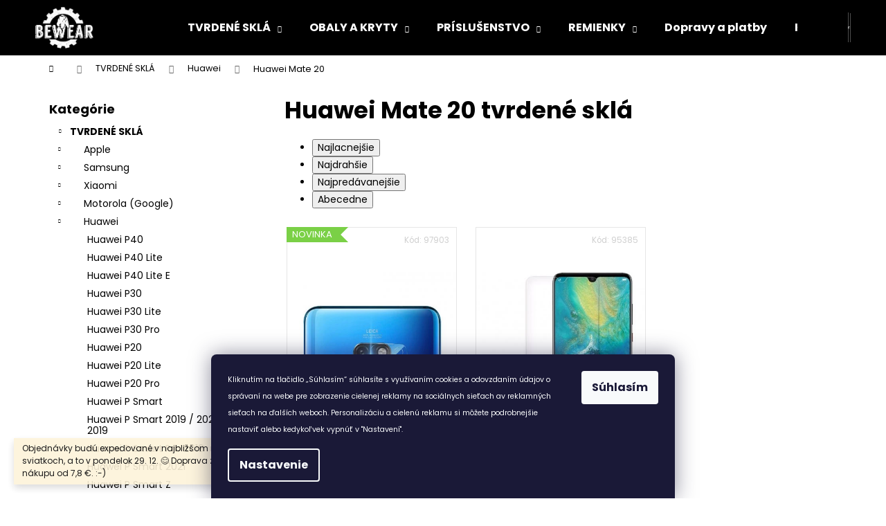

--- FILE ---
content_type: text/html; charset=utf-8
request_url: https://www.bewear.sk/huawei-mate-20-tvrdena-skla/
body_size: 19737
content:
<!doctype html><html lang="sk" dir="ltr" class="header-background-dark external-fonts-loaded"><head><meta charset="utf-8" /><meta name="viewport" content="width=device-width,initial-scale=1" /><title>Huawei Mate 20 tvrdené sklá</title><link rel="preconnect" href="https://cdn.myshoptet.com" /><link rel="dns-prefetch" href="https://cdn.myshoptet.com" /><link rel="preload" href="https://cdn.myshoptet.com/prj/dist/master/cms/libs/jquery/jquery-1.11.3.min.js" as="script" /><link href="https://cdn.myshoptet.com/prj/dist/master/cms/templates/frontend_templates/shared/css/font-face/poppins.css" rel="stylesheet"><link href="https://cdn.myshoptet.com/prj/dist/master/shop/dist/font-shoptet-12.css.d637f40c301981789c16.css" rel="stylesheet"><script>
dataLayer = [];
dataLayer.push({'shoptet' : {
    "pageId": 7643,
    "pageType": "category",
    "currency": "EUR",
    "currencyInfo": {
        "decimalSeparator": ",",
        "exchangeRate": 1,
        "priceDecimalPlaces": 2,
        "symbol": "\u20ac",
        "symbolLeft": 1,
        "thousandSeparator": " "
    },
    "language": "sk",
    "projectId": 318368,
    "category": {
        "guid": "7b2440f7-d610-11e9-ac23-ac1f6b0076ec",
        "path": "Tvrden\u00e9 skl\u00e1 pre mobily | Huawei tvrden\u00e9 skl\u00e1 | Huawei Mate 20 tvrden\u00e9 skl\u00e1",
        "parentCategoryGuid": "7aedf4e2-d610-11e9-ac23-ac1f6b0076ec"
    },
    "cartInfo": {
        "id": null,
        "freeShipping": false,
        "freeShippingFrom": 7.7999999999999998,
        "leftToFreeGift": {
            "formattedPrice": "\u20ac0",
            "priceLeft": 0
        },
        "freeGift": false,
        "leftToFreeShipping": {
            "priceLeft": 7.7999999999999998,
            "dependOnRegion": 0,
            "formattedPrice": "\u20ac7,80"
        },
        "discountCoupon": [],
        "getNoBillingShippingPrice": {
            "withoutVat": 0,
            "vat": 0,
            "withVat": 0
        },
        "cartItems": [],
        "taxMode": "OSS"
    },
    "cart": [],
    "customer": {
        "priceRatio": 1,
        "priceListId": 1,
        "groupId": null,
        "registered": false,
        "mainAccount": false
    }
}});
dataLayer.push({'cookie_consent' : {
    "marketing": "denied",
    "analytics": "denied"
}});
document.addEventListener('DOMContentLoaded', function() {
    shoptet.consent.onAccept(function(agreements) {
        if (agreements.length == 0) {
            return;
        }
        dataLayer.push({
            'cookie_consent' : {
                'marketing' : (agreements.includes(shoptet.config.cookiesConsentOptPersonalisation)
                    ? 'granted' : 'denied'),
                'analytics': (agreements.includes(shoptet.config.cookiesConsentOptAnalytics)
                    ? 'granted' : 'denied')
            },
            'event': 'cookie_consent'
        });
    });
});
</script>
<meta property="og:type" content="website"><meta property="og:site_name" content="bewear.sk"><meta property="og:url" content="https://www.bewear.sk/huawei-mate-20-tvrdena-skla/"><meta property="og:title" content="Huawei Mate 20 tvrdené sklá"><meta name="author" content="Bewear.sk"><meta name="web_author" content="Shoptet.cz"><meta name="dcterms.rightsHolder" content="www.bewear.sk"><meta name="robots" content="index,follow"><meta property="og:image" content="https://cdn.myshoptet.com/usr/www.bewear.sk/user/logos/logoccxx-1.png?t=1769906565"><meta property="og:description" content="Huawei Mate 20 tvrdené sklá"><meta name="description" content="Huawei Mate 20 tvrdené sklá"><style>:root {--color-primary: #000000;--color-primary-h: 0;--color-primary-s: 0%;--color-primary-l: 0%;--color-primary-hover: #343434;--color-primary-hover-h: 0;--color-primary-hover-s: 0%;--color-primary-hover-l: 20%;--color-secondary: #f7bb19;--color-secondary-h: 44;--color-secondary-s: 93%;--color-secondary-l: 53%;--color-secondary-hover: #E29C14;--color-secondary-hover-h: 40;--color-secondary-hover-s: 84%;--color-secondary-hover-l: 48%;--color-tertiary: #E2E2E2;--color-tertiary-h: 0;--color-tertiary-s: 0%;--color-tertiary-l: 89%;--color-tertiary-hover: #fe996b;--color-tertiary-hover-h: 19;--color-tertiary-hover-s: 99%;--color-tertiary-hover-l: 71%;--color-header-background: #000000;--template-font: "Poppins";--template-headings-font: "Poppins";--header-background-url: url("https://cdn.myshoptet.com/usr/www.bewear.sk/user/header_backgrounds/logo(3).png");--cookies-notice-background: #1A1937;--cookies-notice-color: #F8FAFB;--cookies-notice-button-hover: #f5f5f5;--cookies-notice-link-hover: #27263f;--templates-update-management-preview-mode-content: "Náhľad aktualizácií šablóny je aktívny pre váš prehliadač."}</style>
    
    <link href="https://cdn.myshoptet.com/prj/dist/master/shop/dist/main-12.less.a712b24f4ee06168baf8.css" rel="stylesheet" />
                <link href="https://cdn.myshoptet.com/prj/dist/master/shop/dist/mobile-header-v1-12.less.b339935b08864b3ce9dc.css" rel="stylesheet" />
    
    <script>var shoptet = shoptet || {};</script>
    <script src="https://cdn.myshoptet.com/prj/dist/master/shop/dist/main-3g-header.js.27c4444ba5dd6be3416d.js"></script>
<!-- User include --><!-- project html code header -->
<script type="text/javascript">
//<![CDATA[
var _hwq = _hwq || [];
    _hwq.push(['setKey', 'E612CC520BB1C2F00BE38C3572CEBA32']);_hwq.push(['setTopPos', '60']);_hwq.push(['showWidget', '21']);(function() {
    var ho = document.createElement('script'); ho.type = 'text/javascript'; ho.async = true;
    ho.src = 'https://www.heureka.sk/direct/i/gjs.php?n=wdgt&sak=E612CC520BB1C2F00BE38C3572CEBA32';
    var s = document.getElementsByTagName('script')[0]; s.parentNode.insertBefore(ho, s);
})();
//]]>
</script>






<!-- /User include --><link rel="shortcut icon" href="/favicon.ico" type="image/x-icon" /><link rel="canonical" href="https://www.bewear.sk/huawei-mate-20-tvrdena-skla/" />    <!-- Global site tag (gtag.js) - Google Analytics -->
    <script async src="https://www.googletagmanager.com/gtag/js?id=17106337548"></script>
    <script>
        
        window.dataLayer = window.dataLayer || [];
        function gtag(){dataLayer.push(arguments);}
        

                    console.debug('default consent data');

            gtag('consent', 'default', {"ad_storage":"denied","analytics_storage":"denied","ad_user_data":"denied","ad_personalization":"denied","wait_for_update":500});
            dataLayer.push({
                'event': 'default_consent'
            });
        
        gtag('js', new Date());

                gtag('config', 'UA-66502055-2', { 'groups': "UA" });
        
                gtag('config', 'G-QT9NQZXK3X', {"groups":"GA4","send_page_view":false,"content_group":"category","currency":"EUR","page_language":"sk"});
        
                gtag('config', 'AW-725254940', {"allow_enhanced_conversions":true});
        
                gtag('config', 'AW-17106337548', {"allow_enhanced_conversions":true});
        
        
        
        
                    gtag('event', 'page_view', {"send_to":"GA4","page_language":"sk","content_group":"category","currency":"EUR"});
        
        
        
        
        
        
        
        
        
        
        
        
        
        document.addEventListener('DOMContentLoaded', function() {
            if (typeof shoptet.tracking !== 'undefined') {
                for (var id in shoptet.tracking.bannersList) {
                    gtag('event', 'view_promotion', {
                        "send_to": "UA",
                        "promotions": [
                            {
                                "id": shoptet.tracking.bannersList[id].id,
                                "name": shoptet.tracking.bannersList[id].name,
                                "position": shoptet.tracking.bannersList[id].position
                            }
                        ]
                    });
                }
            }

            shoptet.consent.onAccept(function(agreements) {
                if (agreements.length !== 0) {
                    console.debug('gtag consent accept');
                    var gtagConsentPayload =  {
                        'ad_storage': agreements.includes(shoptet.config.cookiesConsentOptPersonalisation)
                            ? 'granted' : 'denied',
                        'analytics_storage': agreements.includes(shoptet.config.cookiesConsentOptAnalytics)
                            ? 'granted' : 'denied',
                                                                                                'ad_user_data': agreements.includes(shoptet.config.cookiesConsentOptPersonalisation)
                            ? 'granted' : 'denied',
                        'ad_personalization': agreements.includes(shoptet.config.cookiesConsentOptPersonalisation)
                            ? 'granted' : 'denied',
                        };
                    console.debug('update consent data', gtagConsentPayload);
                    gtag('consent', 'update', gtagConsentPayload);
                    dataLayer.push(
                        { 'event': 'update_consent' }
                    );
                }
            });
        });
    </script>
</head><body class="desktop id-7643 in-huawei-mate-20-tvrdena-skla template-12 type-category multiple-columns-body columns-3 ums_forms_redesign--off ums_a11y_category_page--on ums_discussion_rating_forms--off ums_flags_display_unification--on ums_a11y_login--on mobile-header-version-1"><noscript>
    <style>
        #header {
            padding-top: 0;
            position: relative !important;
            top: 0;
        }
        .header-navigation {
            position: relative !important;
        }
        .overall-wrapper {
            margin: 0 !important;
        }
        body:not(.ready) {
            visibility: visible !important;
        }
    </style>
    <div class="no-javascript">
        <div class="no-javascript__title">Musíte zmeniť nastavenie vášho prehliadača</div>
        <div class="no-javascript__text">Pozrite sa na: <a href="https://www.google.com/support/bin/answer.py?answer=23852">Ako povoliť JavaScript vo vašom prehliadači</a>.</div>
        <div class="no-javascript__text">Ak používate software na blokovanie reklám, možno bude potrebné, aby ste povolili JavaScript z tejto stránky.</div>
        <div class="no-javascript__text">Ďakujeme.</div>
    </div>
</noscript>

        <div id="fb-root"></div>
        <script>
            window.fbAsyncInit = function() {
                FB.init({
                    autoLogAppEvents : true,
                    xfbml            : true,
                    version          : 'v24.0'
                });
            };
        </script>
        <script async defer crossorigin="anonymous" src="https://connect.facebook.net/sk_SK/sdk.js#xfbml=1&version=v24.0"></script>    <div class="siteCookies siteCookies--bottom siteCookies--dark js-siteCookies" role="dialog" data-testid="cookiesPopup" data-nosnippet>
        <div class="siteCookies__form">
            <div class="siteCookies__content">
                <div class="siteCookies__text">
                    <span style="font-size: 8pt;">Kliknutím na tlačidlo „Súhlasím“ súhlasíte s využívaním cookies a odovzdaním údajov o správaní na webe pre zobrazenie cielenej reklamy na sociálnych sieťach av reklamných sieťach na ďalších weboch. Personalizáciu a cielenú reklamu si môžete podrobnejšie nastaviť alebo kedykoľvek vypnúť v "Nastavení".</span>
                </div>
                <p class="siteCookies__links">
                    <button class="siteCookies__link js-cookies-settings" aria-label="Nastavenia cookies" data-testid="cookiesSettings">Nastavenie</button>
                </p>
            </div>
            <div class="siteCookies__buttonWrap">
                                <button class="siteCookies__button js-cookiesConsentSubmit" value="all" aria-label="Prijať cookies" data-testid="buttonCookiesAccept">Súhlasím</button>
            </div>
        </div>
        <script>
            document.addEventListener("DOMContentLoaded", () => {
                const siteCookies = document.querySelector('.js-siteCookies');
                document.addEventListener("scroll", shoptet.common.throttle(() => {
                    const st = document.documentElement.scrollTop;
                    if (st > 1) {
                        siteCookies.classList.add('siteCookies--scrolled');
                    } else {
                        siteCookies.classList.remove('siteCookies--scrolled');
                    }
                }, 100));
            });
        </script>
    </div>
<a href="#content" class="skip-link sr-only">Prejsť na obsah</a><div class="overall-wrapper"><div class="site-msg information"><div class="container"><div class="text">Objednávky budú expedované v najbližšom možnom termíne po sviatkoch, a to v pondelok 29. 12. 😊 Doprava zadarmo ku každému nákupu od 7,8 €.  :-)</div><div class="close js-close-information-msg"></div></div></div>
    <div class="user-action">
                        <dialog id="login" class="dialog dialog--modal dialog--fullscreen js-dialog--modal" aria-labelledby="loginHeading">
        <div class="dialog__close dialog__close--arrow">
                        <button type="button" class="btn toggle-window-arr" data-dialog-close data-testid="backToShop">Späť <span>do obchodu</span></button>
            </div>
        <div class="dialog__wrapper">
            <div class="dialog__content dialog__content--form">
                <div class="dialog__header">
                    <h2 id="loginHeading" class="dialog__heading dialog__heading--login">Prihlásenie k vášmu účtu</h2>
                </div>
                <div id="customerLogin" class="dialog__body">
                    <form action="/action/Customer/Login/" method="post" id="formLoginIncluded" class="csrf-enabled formLogin" data-testid="formLogin"><input type="hidden" name="referer" value="" /><div class="form-group"><div class="input-wrapper email js-validated-element-wrapper no-label"><input type="email" name="email" class="form-control" autofocus placeholder="E-mailová adresa (napr. jan@novak.sk)" data-testid="inputEmail" autocomplete="email" required /></div></div><div class="form-group"><div class="input-wrapper password js-validated-element-wrapper no-label"><input type="password" name="password" class="form-control" placeholder="Heslo" data-testid="inputPassword" autocomplete="current-password" required /><span class="no-display">Nemôžete vyplniť toto pole</span><input type="text" name="surname" value="" class="no-display" /></div></div><div class="form-group"><div class="login-wrapper"><button type="submit" class="btn btn-secondary btn-text btn-login" data-testid="buttonSubmit">Prihlásiť sa</button><div class="password-helper"><a href="/registracia/" data-testid="signup" rel="nofollow">Nová registrácia</a><a href="/klient/zabudnute-heslo/" rel="nofollow">Zabudnuté heslo</a></div></div></div></form>
                </div>
            </div>
        </div>
    </dialog>
            </div>
<header id="header"><div class="container navigation-wrapper"><div class="site-name"><a href="/" data-testid="linkWebsiteLogo"><img src="https://cdn.myshoptet.com/usr/www.bewear.sk/user/logos/logoccxx-1.png" alt="Bewear.sk" fetchpriority="low" /></a></div><nav id="navigation" aria-label="Hlavné menu" data-collapsible="true"><div class="navigation-in menu"><ul class="menu-level-1" role="menubar" data-testid="headerMenuItems"><li class="menu-item-7580 ext" role="none"><a href="/tvrdena-skla-pre-mobily/" data-testid="headerMenuItem" role="menuitem" aria-haspopup="true" aria-expanded="false"><b>TVRDENÉ SKLÁ</b><span class="submenu-arrow"></span></a><ul class="menu-level-2" aria-label="TVRDENÉ SKLÁ" tabindex="-1" role="menu"><li class="menu-item-7706" role="none"><a href="/apple-tvrdena-skla/" data-image="https://cdn.myshoptet.com/usr/www.bewear.sk/user/categories/thumb/apple.png" data-testid="headerMenuItem" role="menuitem"><span>Apple</span></a>
                        </li><li class="menu-item-7745" role="none"><a href="/samsung-tvrdena-skla/" data-image="https://cdn.myshoptet.com/usr/www.bewear.sk/user/categories/thumb/samsung.png" data-testid="headerMenuItem" role="menuitem"><span>Samsung</span></a>
                        </li><li class="menu-item-7811" role="none"><a href="/xiaomi-tvrdena-skla/" data-image="https://cdn.myshoptet.com/usr/www.bewear.sk/user/categories/thumb/sta__en___soubor.png" data-testid="headerMenuItem" role="menuitem"><span>Xiaomi</span></a>
                        </li><li class="menu-item-7721" role="none"><a href="/motorola--google--tvrdena-skla/" data-image="https://cdn.myshoptet.com/usr/www.bewear.sk/user/categories/thumb/motorola.png" data-testid="headerMenuItem" role="menuitem"><span>Motorola (Google)</span></a>
                        </li><li class="menu-item-7637" role="none"><a href="/huawei-tvrdena-skla/" data-image="https://cdn.myshoptet.com/usr/www.bewear.sk/user/categories/thumb/huawei.jpg" data-testid="headerMenuItem" role="menuitem"><span>Huawei</span></a>
                        </li><li class="menu-item-12973" role="none"><a href="/vivo-tvrdene-skla/" data-image="https://cdn.myshoptet.com/usr/www.bewear.sk/user/categories/thumb/c79d89828ff5f9080627a1fe95d0ff48-1.png" data-testid="headerMenuItem" role="menuitem"><span>Vivo</span></a>
                        </li><li class="menu-item-11792" role="none"><a href="/realme-tvrdene-skla/" data-image="https://cdn.myshoptet.com/usr/www.bewear.sk/user/categories/thumb/go_(77)-kjmb--621x414_livemint-1.png" data-testid="headerMenuItem" role="menuitem"><span>Realme</span></a>
                        </li><li class="menu-item-7805" role="none"><a href="/sony-tvrdena-skla/" data-image="https://cdn.myshoptet.com/usr/www.bewear.sk/user/categories/thumb/sony.png" data-testid="headerMenuItem" role="menuitem"><span>Sony</span></a>
                        </li><li class="menu-item-7598" role="none"><a href="/honor-tvrdena-skla/" data-image="https://cdn.myshoptet.com/usr/www.bewear.sk/user/categories/thumb/honoar.png" data-testid="headerMenuItem" role="menuitem"><span>Honor</span></a>
                        </li><li class="menu-item-7727" role="none"><a href="/nokia-tvrdena-skla/" data-image="https://cdn.myshoptet.com/usr/www.bewear.sk/user/categories/thumb/nokia.png" data-testid="headerMenuItem" role="menuitem"><span>Nokia</span></a>
                        </li><li class="menu-item-16263" role="none"><a href="/infinix-tvrdene-skla/" data-image="https://cdn.myshoptet.com/usr/www.bewear.sk/user/categories/thumb/infinix-company.png" data-testid="headerMenuItem" role="menuitem"><span>Infinix</span></a>
                        </li><li class="menu-item-9128" role="none"><a href="/oneplus-tvrdena-skla/" data-image="https://cdn.myshoptet.com/usr/www.bewear.sk/user/categories/thumb/oneplus.png" data-testid="headerMenuItem" role="menuitem"><span>OnePlus</span></a>
                        </li><li class="menu-item-7583" role="none"><a href="/asus-tvrdena-skla/" data-image="https://cdn.myshoptet.com/usr/www.bewear.sk/user/categories/thumb/asus.png" data-testid="headerMenuItem" role="menuitem"><span>Asus</span></a>
                        </li><li class="menu-item-14970" role="none"><a href="/nothing-phone-tvrdene-skla/" data-image="https://cdn.myshoptet.com/usr/www.bewear.sk/user/categories/thumb/nothing-1.png" data-testid="headerMenuItem" role="menuitem"><span>Nothing Phone</span></a>
                        </li><li class="menu-item-21884" role="none"><a href="/t-mobile-tvrdene-skla/" data-testid="headerMenuItem" role="menuitem"><span>T-Mobile tvrdené sklá</span></a>
                        </li><li class="menu-item-14772" role="none"><a href="/tcl-tvrdene-skla/" data-image="https://cdn.myshoptet.com/usr/www.bewear.sk/user/categories/thumb/tcl.png" data-testid="headerMenuItem" role="menuitem"><span>TCL</span></a>
                        </li><li class="menu-item-12991" role="none"><a href="/oppo-tvrdene-skla/" data-image="https://cdn.myshoptet.com/usr/www.bewear.sk/user/categories/thumb/oppo-1.png" data-testid="headerMenuItem" role="menuitem"><span>Oppo</span></a>
                        </li><li class="menu-item-7715" role="none"><a href="/lg-tvrdena-skla/" data-image="https://cdn.myshoptet.com/usr/www.bewear.sk/user/categories/thumb/lg.png" data-testid="headerMenuItem" role="menuitem"><span>LG</span></a>
                        </li><li class="menu-item-16245" role="none"><a href="/google-tvrdene-skla/" data-image="https://cdn.myshoptet.com/usr/www.bewear.sk/user/categories/thumb/bez_n__zvu.png" data-testid="headerMenuItem" role="menuitem"><span>Google</span></a>
                        </li><li class="menu-item-9068" role="none"><a href="/meizu-tvrdena-skla/" data-image="https://cdn.myshoptet.com/usr/www.bewear.sk/user/categories/thumb/meizu.png" data-testid="headerMenuItem" role="menuitem"><span>Meizu</span></a>
                        </li><li class="menu-item-13201" role="none"><a href="/tablety-tvrdene-skla/" data-image="https://cdn.myshoptet.com/usr/www.bewear.sk/user/categories/thumb/195200_product-4301575.jpg" data-testid="headerMenuItem" role="menuitem"><span>Tablety</span></a>
                        </li></ul></li>
<li class="menu-item-7271 ext" role="none"><a href="/obaly-a-kryty-pre-mobily/" data-testid="headerMenuItem" role="menuitem" aria-haspopup="true" aria-expanded="false"><b>OBALY A KRYTY</b><span class="submenu-arrow"></span></a><ul class="menu-level-2" aria-label="OBALY A KRYTY" tabindex="-1" role="menu"><li class="menu-item-7364" role="none"><a href="/apple-obaly-a-kryty/" data-image="https://cdn.myshoptet.com/usr/www.bewear.sk/user/categories/thumb/apple-1.png" data-testid="headerMenuItem" role="menuitem"><span>Apple</span></a>
                        </li><li class="menu-item-7415" role="none"><a href="/samsung-obaly-a-kryty/" data-image="https://cdn.myshoptet.com/usr/www.bewear.sk/user/categories/thumb/samsung-1.png" data-testid="headerMenuItem" role="menuitem"><span>Samsung</span></a>
                        </li><li class="menu-item-7496" role="none"><a href="/xiaomi-obaly-a-kryty/" data-image="https://cdn.myshoptet.com/usr/www.bewear.sk/user/categories/thumb/sta__en___soubor-1.png" data-testid="headerMenuItem" role="menuitem"><span>Xiaomi</span></a>
                        </li><li class="menu-item-7397" role="none"><a href="/motorola-obaly-a-kryty/" data-image="https://cdn.myshoptet.com/usr/www.bewear.sk/user/categories/thumb/motorola-1.png" data-testid="headerMenuItem" role="menuitem"><span>Motorola</span></a>
                        </li><li class="menu-item-12074" role="none"><a href="/realme-obaly-a-kryty-3/" data-image="https://cdn.myshoptet.com/usr/www.bewear.sk/user/categories/thumb/go_(77)-kjmb--621x414_livemint.png" data-testid="headerMenuItem" role="menuitem"><span>Realme</span></a>
                        </li><li class="menu-item-7313" role="none"><a href="/huawei-obaly-a-kryty/" data-image="https://cdn.myshoptet.com/usr/www.bewear.sk/user/categories/thumb/huawei-1.jpg" data-testid="headerMenuItem" role="menuitem"><span>Huawei</span></a>
                        </li><li class="menu-item-7283" role="none"><a href="/honor-obaly-a-kryty/" data-image="https://cdn.myshoptet.com/usr/www.bewear.sk/user/categories/thumb/honoar-1.png" data-testid="headerMenuItem" role="menuitem"><span>Honor</span></a>
                        </li><li class="menu-item-13300" role="none"><a href="/vivo-obaly-a-kryty-3/" data-image="https://cdn.myshoptet.com/usr/www.bewear.sk/user/categories/thumb/images.png" data-testid="headerMenuItem" role="menuitem"><span>Vivo</span></a>
                        </li><li class="menu-item-20703" role="none"><a href="/tecno-obaly-a-kryty-2/" data-image="https://cdn.myshoptet.com/usr/www.bewear.sk/user/categories/thumb/tecno.jpg" data-testid="headerMenuItem" role="menuitem"><span>Tecno</span></a>
                        </li><li class="menu-item-8222" role="none"><a href="/sony-obaly-a-kryty/" data-image="https://cdn.myshoptet.com/usr/www.bewear.sk/user/categories/thumb/sony-1.png" data-testid="headerMenuItem" role="menuitem"><span>Sony</span></a>
                        </li><li class="menu-item-7403" role="none"><a href="/nokia-obaly-a-kryty/" data-image="https://cdn.myshoptet.com/usr/www.bewear.sk/user/categories/thumb/nokia-1.png" data-testid="headerMenuItem" role="menuitem"><span>Nokia</span></a>
                        </li><li class="menu-item-13962" role="none"><a href="/google-obaly-a-kryty-2/" data-image="https://cdn.myshoptet.com/usr/www.bewear.sk/user/categories/thumb/unnamed.png" data-testid="headerMenuItem" role="menuitem"><span>Google</span></a>
                        </li><li class="menu-item-7274" role="none"><a href="/asus-obaly-a-kryty/" data-image="https://cdn.myshoptet.com/usr/www.bewear.sk/user/categories/thumb/asus-1.png" data-testid="headerMenuItem" role="menuitem"><span>Asus</span></a>
                        </li><li class="menu-item-8090" role="none"><a href="/lg-obaly-a-kryty/" data-image="https://cdn.myshoptet.com/usr/www.bewear.sk/user/categories/thumb/lg-1.png" data-testid="headerMenuItem" role="menuitem"><span>LG</span></a>
                        </li><li class="menu-item-8204" role="none"><a href="/htc-obaly-a-kryty/" data-image="https://cdn.myshoptet.com/usr/www.bewear.sk/user/categories/thumb/htc-1.png" data-testid="headerMenuItem" role="menuitem"><span>HTC</span></a>
                        </li><li class="menu-item-8348" role="none"><a href="/alcatel-obaly-a-kryty/" data-image="https://cdn.myshoptet.com/usr/www.bewear.sk/user/categories/thumb/alcatel.png" data-testid="headerMenuItem" role="menuitem"><span>Alcatel</span></a>
                        </li><li class="menu-item-19928" role="none"><a href="/infinix-obaly-a-kryty/" data-image="https://cdn.myshoptet.com/usr/www.bewear.sk/user/categories/thumb/infinix-brand-logo-phone-symbol-name-black-design-china-mobile-illustration-free-vector.jpg" data-testid="headerMenuItem" role="menuitem"><span>Infinix</span></a>
                        </li><li class="menu-item-19991" role="none"><a href="/tcl-obaly-a-kryty/" data-image="https://cdn.myshoptet.com/usr/www.bewear.sk/user/categories/thumb/tcl-share.png" data-testid="headerMenuItem" role="menuitem"><span>TCL</span></a>
                        </li><li class="menu-item-12230" role="none"><a href="/oppo-a31-obaly-a-kryty-2/" data-image="https://cdn.myshoptet.com/usr/www.bewear.sk/user/categories/thumb/oppo.png" data-testid="headerMenuItem" role="menuitem"><span>Oppo</span></a>
                        </li><li class="menu-item-12463" role="none"><a href="/oneplus-obaly-a-kryty-2/" data-image="https://cdn.myshoptet.com/usr/www.bewear.sk/user/categories/thumb/oneplus-logo.png" data-testid="headerMenuItem" role="menuitem"><span>OnePlus</span></a>
                        </li><li class="menu-item-19799" role="none"><a href="/zte-obaly-a-kryty/" data-image="https://cdn.myshoptet.com/usr/www.bewear.sk/user/categories/thumb/zte.png" data-testid="headerMenuItem" role="menuitem"><span>ZTE</span></a>
                        </li><li class="menu-item-14847" role="none"><a href="/nothing-phone-obaly-a-kryty-2/" data-image="https://cdn.myshoptet.com/usr/www.bewear.sk/user/categories/thumb/nothing.png" data-testid="headerMenuItem" role="menuitem"><span>Nothing Phone</span></a>
                        </li><li class="menu-item-8162" role="none"><a href="/sportove-obaly-a-puzdra/" data-image="https://cdn.myshoptet.com/usr/www.bewear.sk/user/categories/thumb/iconfinder_gym-sports_and_competition-architecture_and_city-fitness-architecture-building-sport-exercise_4394727.png" data-testid="headerMenuItem" role="menuitem"><span>Športové obaly a puzdrá</span></a>
                        </li><li class="menu-item-12454" role="none"><a href="/tablety-obaly-a-kryty-2/" data-image="https://cdn.myshoptet.com/usr/www.bewear.sk/user/categories/thumb/huawei-enjoy-tablet2.jpg" data-testid="headerMenuItem" role="menuitem"><span>Tablety</span></a>
                        </li></ul></li>
<li class="menu-item-7574 ext" role="none"><a href="/prislusenstvi-pre-mobilne-telefony/" data-testid="headerMenuItem" role="menuitem" aria-haspopup="true" aria-expanded="false"><b>PRÍSLUŠENSTVO</b><span class="submenu-arrow"></span></a><ul class="menu-level-2" aria-label="PRÍSLUŠENSTVO" tabindex="-1" role="menu"><li class="menu-item-20341" role="none"><a href="/privesky--naramky-a-retiazky-na-telefon/" data-image="https://cdn.myshoptet.com/usr/www.bewear.sk/user/categories/thumb/38112d1dd35d1cd1ac2c2739abc756ee.jpg" data-testid="headerMenuItem" role="menuitem"><span>Prívesky, náramky a retiazky na telefón</span></a>
                        </li><li class="menu-item-21989" role="none"><a href="/nabijecky-mobilnich-telefonu-3/" data-testid="headerMenuItem" role="menuitem"><span>Nabíječky mobilních telefonů</span></a>
                        </li><li class="menu-item-21995" role="none"><a href="/univerzalni-obaly-3/" data-testid="headerMenuItem" role="menuitem"><span>Univerzální obaly</span></a>
                        </li><li class="menu-item-14727" role="none"><a href="/nabijacky-mobilnych-telefonov/" data-image="https://cdn.myshoptet.com/usr/www.bewear.sk/user/categories/thumb/screenshot_39.png" data-testid="headerMenuItem" role="menuitem"><span>Nabíjačky mobilných telefónov</span></a>
                        </li><li class="menu-item-8120" role="none"><a href="/kable-pe-mobilne-telefony/" data-image="https://cdn.myshoptet.com/usr/www.bewear.sk/user/categories/thumb/kabel.jpg" data-testid="headerMenuItem" role="menuitem"><span>Káble</span></a>
                        </li><li class="menu-item-16239" role="none"><a href="/univerzalni-obaly-2/" data-image="https://cdn.myshoptet.com/usr/www.bewear.sk/user/categories/thumb/19064-6_a1-s68vqxkl--ac-sl1500.jpg" data-testid="headerMenuItem" role="menuitem"><span>Univerzálne obaly</span></a>
                        </li><li class="menu-item-12769" role="none"><a href="/drziaky-do-auta/" data-image="https://cdn.myshoptet.com/usr/www.bewear.sk/user/categories/thumb/eng_pl_baseus-metal-age-gravity-car-mount-phone-holder-for-air-outlet-black-suyl-d01-46821_1.jpg" data-testid="headerMenuItem" role="menuitem"><span>Držiaky do auta</span></a>
                        </li><li class="menu-item-12778" role="none"><a href="/drziaky-na-bicykel/" data-image="https://cdn.myshoptet.com/usr/www.bewear.sk/user/categories/thumb/eng_pl_wozinsky-adjustable-phone-bike-mount-holder-for-handlebar-black-wbhbk1-62414_1.jpg" data-testid="headerMenuItem" role="menuitem"><span>Držiaky na bicykel</span></a>
                        </li><li class="menu-item-12775" role="none"><a href="/redukcie--rozbocovace--usb-huby/" data-image="https://cdn.myshoptet.com/usr/www.bewear.sk/user/categories/thumb/eng_pl_baseus-l54-usb-c-to-3-5-mm-female-adapter-dac-24-bit-48-khz-black-catl54-01-53137_1.jpg" data-testid="headerMenuItem" role="menuitem"><span>Redukcie, rozbočovače, USB Huby</span></a>
                        </li><li class="menu-item-8132" role="none"><a href="/sluchatka/" data-image="https://cdn.myshoptet.com/usr/www.bewear.sk/user/categories/thumb/hifj03.jpg" data-testid="headerMenuItem" role="menuitem"><span>Slúchadlá a obaly</span></a>
                        </li><li class="menu-item-8135" role="none"><a href="/nabijecky-mobilnich-telefonu/" data-image="https://cdn.myshoptet.com/usr/www.bewear.sk/user/categories/thumb/nab__je__ky.jpg" data-testid="headerMenuItem" role="menuitem"><span>Nabíjačky</span></a>
                        </li><li class="menu-item-8141" role="none"><a href="/powerbanky/" data-image="https://cdn.myshoptet.com/usr/www.bewear.sk/user/categories/thumb/powerbanka.jpg" data-testid="headerMenuItem" role="menuitem"><span>Powerbanky</span></a>
                        </li><li class="menu-item-8147" role="none"><a href="/herni-prislusenstvi/" data-image="https://cdn.myshoptet.com/usr/www.bewear.sk/user/categories/thumb/hern__.jpg" data-testid="headerMenuItem" role="menuitem"><span>Herné príslušenstvo</span></a>
                        </li><li class="menu-item-8150" role="none"><a href="/chytra-domacnost/" data-image="https://cdn.myshoptet.com/usr/www.bewear.sk/user/categories/thumb/1169181-1.jpg" data-testid="headerMenuItem" role="menuitem"><span>Chytrá domácnosť</span></a>
                        </li><li class="menu-item-8153" role="none"><a href="/bluetooth-reproduktory/" data-image="https://cdn.myshoptet.com/usr/www.bewear.sk/user/categories/thumb/reproduktory.jpg" data-testid="headerMenuItem" role="menuitem"><span>Bluetooth reproduktory</span></a>
                        </li><li class="menu-item-8189" role="none"><a href="/dotykove-rukavice/" data-image="https://cdn.myshoptet.com/usr/www.bewear.sk/user/categories/thumb/dotykov__.jpg" data-testid="headerMenuItem" role="menuitem"><span>Dotykové rukavice</span></a>
                        </li><li class="menu-item-8249" role="none"><a href="/smart-watch/" data-image="https://cdn.myshoptet.com/usr/www.bewear.sk/user/categories/thumb/eng_pl_replacment-band-strap-for-xiaomi-mi-band-4-mi-band-3-black-54216_4.jpg" data-testid="headerMenuItem" role="menuitem"><span>Smart watch</span></a>
                        </li><li class="menu-item-8636" role="none"><a href="/selfie-tyce/" data-image="https://cdn.myshoptet.com/usr/www.bewear.sk/user/categories/thumb/selfie.png" data-testid="headerMenuItem" role="menuitem"><span>Selfie tyče a prstene na telefón</span></a>
                        </li><li class="menu-item-12970" role="none"><a href="/sportove-prislusenstvo/" data-image="https://cdn.myshoptet.com/usr/www.bewear.sk/user/categories/thumb/eng_pl_ultimate-running-belt-bag-for-keys-wallet-documents-green-62821_1.jpg" data-testid="headerMenuItem" role="menuitem"><span>Športové príslušenstvo</span></a>
                        </li></ul></li>
<li class="menu-item-18417 ext" role="none"><a href="/remienky-na-smart-watch/" data-testid="headerMenuItem" role="menuitem" aria-haspopup="true" aria-expanded="false"><b>REMIENKY</b><span class="submenu-arrow"></span></a><ul class="menu-level-2" aria-label="REMIENKY" tabindex="-1" role="menu"><li class="menu-item-20066" role="none"><a href="/google-remienky/" data-image="https://cdn.myshoptet.com/usr/www.bewear.sk/user/categories/thumb/unnamed-1.png" data-testid="headerMenuItem" role="menuitem"><span>Google</span></a>
                        </li><li class="menu-item-20078" role="none"><a href="/oppo-watch-remienky/" data-image="https://cdn.myshoptet.com/usr/www.bewear.sk/user/categories/thumb/logo.png" data-testid="headerMenuItem" role="menuitem"><span>Oppo Watch</span></a>
                        </li><li class="menu-item-18429" role="none"><a href="/aligator-watch-remienky/" data-image="https://cdn.myshoptet.com/usr/www.bewear.sk/user/categories/thumb/aligator-black-logo.png" data-testid="headerMenuItem" role="menuitem"><span>Aligator</span></a>
                        </li><li class="menu-item-18432" role="none"><a href="/amazfit-watch-remienky/" data-image="https://cdn.myshoptet.com/usr/www.bewear.sk/user/categories/thumb/amazfit-new.png" data-testid="headerMenuItem" role="menuitem"><span>Amazfit</span></a>
                        </li><li class="menu-item-18435" role="none"><a href="/apple-watch-remienky/" data-image="https://cdn.myshoptet.com/usr/www.bewear.sk/user/categories/thumb/sta__en___soubor_(2).png" data-testid="headerMenuItem" role="menuitem"><span>Apple</span></a>
                        </li><li class="menu-item-18438" role="none"><a href="/armodd-watch-remienky/" data-image="https://cdn.myshoptet.com/usr/www.bewear.sk/user/categories/thumb/armodd-logo-7.png" data-testid="headerMenuItem" role="menuitem"><span>Armodd</span></a>
                        </li><li class="menu-item-18441" role="none"><a href="/carneo-watch-remienky/" data-image="https://cdn.myshoptet.com/usr/www.bewear.sk/user/categories/thumb/fb-carneo.jpg" data-testid="headerMenuItem" role="menuitem"><span>Carneo</span></a>
                        </li><li class="menu-item-18444" role="none"><a href="/coros-watch-remienky/" data-image="https://cdn.myshoptet.com/usr/www.bewear.sk/user/categories/thumb/coros_wearables_logo.png" data-testid="headerMenuItem" role="menuitem"><span>Coros</span></a>
                        </li><li class="menu-item-18447" role="none"><a href="/fitbit-watch-remienky/" data-image="https://cdn.myshoptet.com/usr/www.bewear.sk/user/categories/thumb/images-1.png" data-testid="headerMenuItem" role="menuitem"><span>Fitbit</span></a>
                        </li><li class="menu-item-18450" role="none"><a href="/fossil-watch-remienky/" data-image="https://cdn.myshoptet.com/usr/www.bewear.sk/user/categories/thumb/fossil-logo.jpg" data-testid="headerMenuItem" role="menuitem"><span>Fossil</span></a>
                        </li><li class="menu-item-18453" role="none"><a href="/garett-watch-remienky/" data-image="https://cdn.myshoptet.com/usr/www.bewear.sk/user/categories/thumb/_.png" data-testid="headerMenuItem" role="menuitem"><span>Garett</span></a>
                        </li><li class="menu-item-18462" role="none"><a href="/huawei-watch-remienky/" data-image="https://cdn.myshoptet.com/usr/www.bewear.sk/user/categories/thumb/huawei-logo.jpg" data-testid="headerMenuItem" role="menuitem"><span>Huawei</span></a>
                        </li><li class="menu-item-18459" role="none"><a href="/honor-watch-remienky/" data-image="https://cdn.myshoptet.com/usr/www.bewear.sk/user/categories/thumb/honor-logo.jpg" data-testid="headerMenuItem" role="menuitem"><span>Honor</span></a>
                        </li><li class="menu-item-18516" role="none"><a href="/iget-watch-remienky/" data-image="https://cdn.myshoptet.com/usr/www.bewear.sk/user/categories/thumb/logo_iget.png" data-testid="headerMenuItem" role="menuitem"><span>iGET</span></a>
                        </li><li class="menu-item-18465" role="none"><a href="/madvell-watch-remienky/" data-image="https://cdn.myshoptet.com/usr/www.bewear.sk/user/categories/thumb/rgas-2.png" data-testid="headerMenuItem" role="menuitem"><span>Madvell</span></a>
                        </li><li class="menu-item-18468" role="none"><a href="/mykronoz-watch-remienky/" data-image="https://cdn.myshoptet.com/usr/www.bewear.sk/user/categories/thumb/mykronoz.jpg" data-testid="headerMenuItem" role="menuitem"><span>MyKronoz</span></a>
                        </li><li class="menu-item-18471" role="none"><a href="/neogo-watch-remienky/" data-image="https://cdn.myshoptet.com/usr/www.bewear.sk/user/categories/thumb/rgas.png" data-testid="headerMenuItem" role="menuitem"><span>Neogo</span></a>
                        </li><li class="menu-item-18474" role="none"><a href="/niceboy-watch-remienky/" data-image="https://cdn.myshoptet.com/usr/www.bewear.sk/user/categories/thumb/niceboy_logo_500.png" data-testid="headerMenuItem" role="menuitem"><span>Niceboy</span></a>
                        </li><li class="menu-item-18477" role="none"><a href="/noerden-watch-remienky/" data-image="https://cdn.myshoptet.com/usr/www.bewear.sk/user/categories/thumb/noerden_watch.png" data-testid="headerMenuItem" role="menuitem"><span>Noerden</span></a>
                        </li><li class="menu-item-18480" role="none"><a href="/polar-watch-remienky/" data-image="https://cdn.myshoptet.com/usr/www.bewear.sk/user/categories/thumb/polar_watch.png" data-testid="headerMenuItem" role="menuitem"><span>Polar Watch</span></a>
                        </li><li class="menu-item-18483" role="none"><a href="/realme-watch-remienky/" data-image="https://cdn.myshoptet.com/usr/www.bewear.sk/user/categories/thumb/sta__en___soubor_(1).png" data-testid="headerMenuItem" role="menuitem"><span>Realme Watch</span></a>
                        </li><li class="menu-item-18492" role="none"><a href="/samsung-galaxy-watch-remienky/" data-image="https://cdn.myshoptet.com/usr/www.bewear.sk/user/categories/thumb/samsung-galaxy-logo-700x394.png" data-testid="headerMenuItem" role="menuitem"><span>Samsung</span></a>
                        </li><li class="menu-item-18495" role="none"><a href="/sequent-watch-remienky/" data-image="https://cdn.myshoptet.com/usr/www.bewear.sk/user/categories/thumb/tom-1.png" data-testid="headerMenuItem" role="menuitem"><span>Sequent</span></a>
                        </li><li class="menu-item-18498" role="none"><a href="/suunto-watch-remienky/" data-image="https://cdn.myshoptet.com/usr/www.bewear.sk/user/categories/thumb/suunto_logo.jpg" data-testid="headerMenuItem" role="menuitem"><span>Suunto</span></a>
                        </li><li class="menu-item-18501" role="none"><a href="/ticwatch-watch-remienky/" data-image="https://cdn.myshoptet.com/usr/www.bewear.sk/user/categories/thumb/sta__en___soubor-3.png" data-testid="headerMenuItem" role="menuitem"><span>TicWatch</span></a>
                        </li><li class="menu-item-18504" role="none"><a href="/tomtom-watch-remienky/" data-image="https://cdn.myshoptet.com/usr/www.bewear.sk/user/categories/thumb/o8c6nap__400x400.jpg" data-testid="headerMenuItem" role="menuitem"><span>TomTom</span></a>
                        </li><li class="menu-item-18507" role="none"><a href="/withings-watch-remienky/" data-image="https://cdn.myshoptet.com/usr/www.bewear.sk/user/categories/thumb/logo_withings_black.png" data-testid="headerMenuItem" role="menuitem"><span>Withings</span></a>
                        </li><li class="menu-item-18510" role="none"><a href="/wowme-watch-remienky/" data-image="https://cdn.myshoptet.com/usr/www.bewear.sk/user/categories/thumb/bez_n__zvu-1.png" data-testid="headerMenuItem" role="menuitem"><span>WowME</span></a>
                        </li><li class="menu-item-18513" role="none"><a href="/xiaomi-watch-remienky/" data-image="https://cdn.myshoptet.com/usr/www.bewear.sk/user/categories/thumb/b3cd0d33-3637-46ad-88ae-add6f22a02ba.jpg" data-testid="headerMenuItem" role="menuitem"><span>Xiaomi</span></a>
                        </li><li class="menu-item-18489" role="none"><a href="/remienky-22-mm/" data-image="https://cdn.myshoptet.com/usr/www.bewear.sk/user/categories/thumb/33752_hnedy-kozeny-reminek-lavvu-pro-apple-watch-lsxaes.png" data-testid="headerMenuItem" role="menuitem"><span>Remienky 22 mm</span></a>
                        </li><li class="menu-item-18486" role="none"><a href="/remienky-20-mm/" data-image="https://cdn.myshoptet.com/usr/www.bewear.sk/user/categories/thumb/49671_10218__vyr_82652.png" data-testid="headerMenuItem" role="menuitem"><span>Remienky 20 mm</span></a>
                        </li></ul></li>
<li class="menu-item-9318" role="none"><a href="/dopravy-a-platby/" data-testid="headerMenuItem" role="menuitem" aria-expanded="false"><b>Dopravy a platby</b></a></li>
<li class="menu-item-29" role="none"><a href="/kontakty/" data-testid="headerMenuItem" role="menuitem" aria-expanded="false"><b>Kontakty</b></a></li>
<li class="menu-item-39" role="none"><a href="/obchodne-podmienky/" data-testid="headerMenuItem" role="menuitem" aria-expanded="false"><b>Obchodné podmienky</b></a></li>
<li class="menu-item-9324" role="none"><a href="/reklamacny-poriadok/" data-testid="headerMenuItem" role="menuitem" aria-expanded="false"><b>Reklamačný poriadok</b></a></li>
<li class="menu-item-691" role="none"><a href="/podmienky-ochrany-osobnych-udajov/" data-testid="headerMenuItem" role="menuitem" aria-expanded="false"><b>Podmienky ochrany osobných údajov</b></a></li>
</ul>
    <ul class="navigationActions" role="menu">
                            <li role="none">
                                    <a href="/login/?backTo=%2Fhuawei-mate-20-tvrdena-skla%2F" rel="nofollow" data-testid="signin" role="menuitem"><span>Prihlásenie</span></a>
                            </li>
                        </ul>
</div><span class="navigation-close"></span></nav><div class="menu-helper" data-testid="hamburgerMenu"><span>Viac</span></div>

    <div class="navigation-buttons">
                <a href="#" class="toggle-window" data-target="search" data-testid="linkSearchIcon"><span class="sr-only">Hľadať</span></a>
                    
        <button class="top-nav-button top-nav-button-login" type="button" data-dialog-id="login" aria-haspopup="dialog" aria-controls="login" data-testid="signin">
            <span class="sr-only">Prihlásenie</span>
        </button>
                    <a href="/kosik/" class="toggle-window cart-count" data-target="cart" data-testid="headerCart" rel="nofollow" aria-haspopup="dialog" aria-expanded="false" aria-controls="cart-widget"><span class="sr-only">Nákupný košík</span></a>
        <a href="#" class="toggle-window" data-target="navigation" data-testid="hamburgerMenu"><span class="sr-only">Menu</span></a>
    </div>

</div></header><!-- / header -->


<div id="content-wrapper" class="container content-wrapper">
    
                                <div class="breadcrumbs navigation-home-icon-wrapper" itemscope itemtype="https://schema.org/BreadcrumbList">
                                                                            <span id="navigation-first" data-basetitle="Bewear.sk" itemprop="itemListElement" itemscope itemtype="https://schema.org/ListItem">
                <a href="/" itemprop="item" class="navigation-home-icon"><span class="sr-only" itemprop="name">Domov</span></a>
                <span class="navigation-bullet">/</span>
                <meta itemprop="position" content="1" />
            </span>
                                <span id="navigation-1" itemprop="itemListElement" itemscope itemtype="https://schema.org/ListItem">
                <a href="/tvrdena-skla-pre-mobily/" itemprop="item" data-testid="breadcrumbsSecondLevel"><span itemprop="name">TVRDENÉ SKLÁ</span></a>
                <span class="navigation-bullet">/</span>
                <meta itemprop="position" content="2" />
            </span>
                                <span id="navigation-2" itemprop="itemListElement" itemscope itemtype="https://schema.org/ListItem">
                <a href="/huawei-tvrdena-skla/" itemprop="item" data-testid="breadcrumbsSecondLevel"><span itemprop="name">Huawei</span></a>
                <span class="navigation-bullet">/</span>
                <meta itemprop="position" content="3" />
            </span>
                                            <span id="navigation-3" itemprop="itemListElement" itemscope itemtype="https://schema.org/ListItem" data-testid="breadcrumbsLastLevel">
                <meta itemprop="item" content="https://www.bewear.sk/huawei-mate-20-tvrdena-skla/" />
                <meta itemprop="position" content="4" />
                <span itemprop="name" data-title="Huawei Mate 20 tvrdené sklá">Huawei Mate 20</span>
            </span>
            </div>
            
    <div class="content-wrapper-in">
                                                <aside class="sidebar sidebar-left"  data-testid="sidebarMenu">
                                                                                                <div class="sidebar-inner">
                                                                                                        <div class="box box-bg-variant box-categories">    <div class="skip-link__wrapper">
        <span id="categories-start" class="skip-link__target js-skip-link__target sr-only" tabindex="-1">&nbsp;</span>
        <a href="#categories-end" class="skip-link skip-link--start sr-only js-skip-link--start">Preskočiť kategórie</a>
    </div>

<h4>Kategórie</h4>


<div id="categories"><div class="categories cat-01 expandable active expanded" id="cat-7580"><div class="topic child-active"><a href="/tvrdena-skla-pre-mobily/">TVRDENÉ SKLÁ<span class="cat-trigger">&nbsp;</span></a></div>

                    <ul class=" active expanded">
                                        <li class="
                                 expandable                                 external">
                <a href="/apple-tvrdena-skla/">
                    Apple
                    <span class="cat-trigger">&nbsp;</span>                </a>
                                                            

    
                                                </li>
                                <li class="
                                 expandable                                 external">
                <a href="/samsung-tvrdena-skla/">
                    Samsung
                    <span class="cat-trigger">&nbsp;</span>                </a>
                                                            

    
                                                </li>
                                <li class="
                                 expandable                                 external">
                <a href="/xiaomi-tvrdena-skla/">
                    Xiaomi
                    <span class="cat-trigger">&nbsp;</span>                </a>
                                                            

    
                                                </li>
                                <li class="
                                 expandable                                 external">
                <a href="/motorola--google--tvrdena-skla/">
                    Motorola (Google)
                    <span class="cat-trigger">&nbsp;</span>                </a>
                                                            

    
                                                </li>
                                <li class="
                                 expandable                 expanded                ">
                <a href="/huawei-tvrdena-skla/">
                    Huawei
                    <span class="cat-trigger">&nbsp;</span>                </a>
                                                            

                    <ul class=" active expanded">
                                        <li >
                <a href="/huawei-p40-tvrdene-skla/">
                    Huawei P40
                                    </a>
                                                                </li>
                                <li >
                <a href="/huawei-p40-lite-tvrdene-skla/">
                    Huawei P40 Lite
                                    </a>
                                                                </li>
                                <li >
                <a href="/huawei-p40-lite-e-tvrdene-skla/">
                    Huawei P40 Lite E
                                    </a>
                                                                </li>
                                <li >
                <a href="/huawei-p30-tvrdena-skla/">
                    Huawei P30
                                    </a>
                                                                </li>
                                <li >
                <a href="/huawei-p30-lite-tvrdena-skla/">
                    Huawei P30 Lite
                                    </a>
                                                                </li>
                                <li >
                <a href="/huawei-p30-pro-tvrdena-skla/">
                    Huawei P30 Pro
                                    </a>
                                                                </li>
                                <li >
                <a href="/huawei-p20-tvrdena-skla/">
                    Huawei P20
                                    </a>
                                                                </li>
                                <li >
                <a href="/huawei-p20-lite-tvrdena-skla/">
                    Huawei P20 Lite
                                    </a>
                                                                </li>
                                <li >
                <a href="/huawei-p20-pro-tvrdena-skla/">
                    Huawei P20 Pro
                                    </a>
                                                                </li>
                                <li >
                <a href="/huawei-p-smart-tvrdena-skla/">
                    Huawei P Smart
                                    </a>
                                                                </li>
                                <li >
                <a href="/huawei-p-smart-2019/">
                    Huawei P Smart 2019 / 2020 / Plus 2019
                                    </a>
                                                                </li>
                                <li >
                <a href="/huawei-p-smart-pro-2019-tvrdene-skla/">
                    Huawei P Smart Pro 2019
                                    </a>
                                                                </li>
                                <li >
                <a href="/huawei-p-smart-2021-tvrdene-skla/">
                    Huawei P Smart 2021
                                    </a>
                                                                </li>
                                <li >
                <a href="/huawei-p-smart-z-tvrdena-skla/">
                    Huawei P Smart Z
                                    </a>
                                                                </li>
                                <li >
                <a href="/huawei-p10-tvrdena-skla/">
                    Huawei P10
                                    </a>
                                                                </li>
                                <li >
                <a href="/huawei-p10-lite-tvrdena-skla/">
                    Huawei P10 Lite
                                    </a>
                                                                </li>
                                <li >
                <a href="/huawei-p9-tvrdena-skla/">
                    Huawei P9
                                    </a>
                                                                </li>
                                <li >
                <a href="/huawei-p9-lite-tvrdena-skla/">
                    Huawei P9 Lite
                                    </a>
                                                                </li>
                                <li >
                <a href="/huawei-p9-lite-2017-tvrdena-skla/">
                    Huawei P9 Lite 2017
                                    </a>
                                                                </li>
                                <li >
                <a href="/huawei-p8-tvrdena-skla/">
                    Huawei P8
                                    </a>
                                                                </li>
                                <li >
                <a href="/huawei-p8-lite-tvrdena-skla/">
                    Huawei P8 Lite
                                    </a>
                                                                </li>
                                <li >
                <a href="/huawei-mate-10-lite-tvrdena-skla/">
                    Huawei Mate 10 Lite
                                    </a>
                                                                </li>
                                <li >
                <a href="/huawei-mate-10-pro-tvrdena-skla/">
                    Huawei Mate 10 Pro
                                    </a>
                                                                </li>
                                <li class="
                active                                                 ">
                <a href="/huawei-mate-20-tvrdena-skla/">
                    Huawei Mate 20
                                    </a>
                                                                </li>
                                <li >
                <a href="/huawei-mate-20-lite-tvrdena-skla/">
                    Huawei Mate 20 Lite
                                    </a>
                                                                </li>
                                <li >
                <a href="/huawei-mate-20-pro-tvrdena-skla/">
                    Huawei Mate 20 Pro
                                    </a>
                                                                </li>
                                <li >
                <a href="/huawei-y5-ii-tvrdena-skla/">
                    Huawei Y5 II
                                    </a>
                                                                </li>
                                <li >
                <a href="/huawei-y5-2018-tvrdena-skla/">
                    Huawei Y5 2018
                                    </a>
                                                                </li>
                                <li >
                <a href="/huawei-y5-2019-tvrdena-skla/">
                    Huawei Y5 2019
                                    </a>
                                                                </li>
                                <li >
                <a href="/huawei-y5p-tvrdene-skla/">
                    Huawei Y5p
                                    </a>
                                                                </li>
                                <li >
                <a href="/huawei-y6-2017-tvrdena-skla/">
                    Huawei Y6 2017
                                    </a>
                                                                </li>
                                <li >
                <a href="/huawei-y6-prime-2018-y6-2018-tvrdena-skla/">
                    Huawei Y6 Prime 2018 / Y6 2018
                                    </a>
                                                                </li>
                                <li >
                <a href="/huawei-y6-2019-tvrdena-skla/">
                    Huawei Y6 2019
                                    </a>
                                                                </li>
                                <li >
                <a href="/huawei-y6s-tvrdene-skla/">
                    Huawei Y6s
                                    </a>
                                                                </li>
                                <li >
                <a href="/huawei-y6p-tvrdene-skla/">
                    Huawei Y6p
                                    </a>
                                                                </li>
                                <li >
                <a href="/huawei-y7-tvrdena-skla/">
                    Huawei Y7
                                    </a>
                                                                </li>
                                <li >
                <a href="/huawei-y7-prime-2018-tvrdena-skla/">
                    Huawei Y7 Prime 2018
                                    </a>
                                                                </li>
                                <li >
                <a href="/huawei-y7-2019-tvrdena-skla/">
                    Huawei Y7 2019
                                    </a>
                                                                </li>
                                <li >
                <a href="/huawei-nova-y90-tvrdene-skla/">
                    Huawei nova Y90
                                    </a>
                                                                </li>
                                <li >
                <a href="/huawei-nova-y61-tvrdene-skla/">
                    Huawei nova Y61
                                    </a>
                                                                </li>
                                <li >
                <a href="/huawei-nova-10-tvrdene-skla/">
                    Huawei nova 10
                                    </a>
                                                                </li>
                                <li >
                <a href="/huawei-nova-10-se-tvrdene-skla/">
                    Huawei nova 10 SE
                                    </a>
                                                                </li>
                                <li >
                <a href="/huawei-nova-9-tvrdene-skla/">
                    Huawei nova 9
                                    </a>
                                                                </li>
                                <li >
                <a href="/huawei-nova-5t-tvrdene-skla/">
                    Huawei Nova 5T
                                    </a>
                                                                </li>
                                <li >
                <a href="/huawei-nova-3-tvrdena-skla/">
                    Huawei Nova 3
                                    </a>
                                                                </li>
                                <li >
                <a href="/huawei-nova-3i-tvrdena-skla/">
                    Huawei Nova 3i
                                    </a>
                                                                </li>
                                <li >
                <a href="/huawei-mediapad-tvrdene-skla/">
                    Huawei MediaPad
                                    </a>
                                                                </li>
                </ul>
    
                                                </li>
                                <li class="
                                 expandable                                 external">
                <a href="/vivo-tvrdene-skla/">
                    Vivo
                    <span class="cat-trigger">&nbsp;</span>                </a>
                                                            

    
                                                </li>
                                <li class="
                                 expandable                                 external">
                <a href="/realme-tvrdene-skla/">
                    Realme
                    <span class="cat-trigger">&nbsp;</span>                </a>
                                                            

    
                                                </li>
                                <li class="
                                 expandable                                 external">
                <a href="/sony-tvrdena-skla/">
                    Sony
                    <span class="cat-trigger">&nbsp;</span>                </a>
                                                            

    
                                                </li>
                                <li class="
                                 expandable                                 external">
                <a href="/honor-tvrdena-skla/">
                    Honor
                    <span class="cat-trigger">&nbsp;</span>                </a>
                                                            

    
                                                </li>
                                <li class="
                                 expandable                                 external">
                <a href="/nokia-tvrdena-skla/">
                    Nokia
                    <span class="cat-trigger">&nbsp;</span>                </a>
                                                            

    
                                                </li>
                                <li class="
                                 expandable                                 external">
                <a href="/infinix-tvrdene-skla/">
                    Infinix
                    <span class="cat-trigger">&nbsp;</span>                </a>
                                                            

    
                                                </li>
                                <li class="
                                 expandable                                 external">
                <a href="/oneplus-tvrdena-skla/">
                    OnePlus
                    <span class="cat-trigger">&nbsp;</span>                </a>
                                                            

    
                                                </li>
                                <li class="
                                 expandable                                 external">
                <a href="/asus-tvrdena-skla/">
                    Asus
                    <span class="cat-trigger">&nbsp;</span>                </a>
                                                            

    
                                                </li>
                                <li class="
                                 expandable                                 external">
                <a href="/nothing-phone-tvrdene-skla/">
                    Nothing Phone
                    <span class="cat-trigger">&nbsp;</span>                </a>
                                                            

    
                                                </li>
                                <li class="
                                 expandable                                 external">
                <a href="/t-mobile-tvrdene-skla/">
                    T-Mobile tvrdené sklá
                    <span class="cat-trigger">&nbsp;</span>                </a>
                                                            

    
                                                </li>
                                <li class="
                                 expandable                                 external">
                <a href="/tcl-tvrdene-skla/">
                    TCL
                    <span class="cat-trigger">&nbsp;</span>                </a>
                                                            

    
                                                </li>
                                <li class="
                                 expandable                                 external">
                <a href="/oppo-tvrdene-skla/">
                    Oppo
                    <span class="cat-trigger">&nbsp;</span>                </a>
                                                            

    
                                                </li>
                                <li class="
                                 expandable                                 external">
                <a href="/lg-tvrdena-skla/">
                    LG
                    <span class="cat-trigger">&nbsp;</span>                </a>
                                                            

    
                                                </li>
                                <li class="
                                 expandable                                 external">
                <a href="/google-tvrdene-skla/">
                    Google
                    <span class="cat-trigger">&nbsp;</span>                </a>
                                                            

    
                                                </li>
                                <li class="
                                 expandable                                 external">
                <a href="/meizu-tvrdena-skla/">
                    Meizu
                    <span class="cat-trigger">&nbsp;</span>                </a>
                                                            

    
                                                </li>
                                <li class="
                                 expandable                 expanded                ">
                <a href="/tablety-tvrdene-skla/">
                    Tablety
                    <span class="cat-trigger">&nbsp;</span>                </a>
                                                            

                    <ul class=" expanded">
                                        <li >
                <a href="/apple-tablety-3/">
                    Apple tablety
                                    </a>
                                                                </li>
                                <li >
                <a href="/xiaomi-tablety-2/">
                    Xiaomi tablety
                                    </a>
                                                                </li>
                </ul>
    
                                                </li>
                </ul>
    </div><div class="categories cat-02 expandable external" id="cat-7271"><div class="topic"><a href="/obaly-a-kryty-pre-mobily/">OBALY A KRYTY<span class="cat-trigger">&nbsp;</span></a></div>

    </div><div class="categories cat-01 expandable external" id="cat-7574"><div class="topic"><a href="/prislusenstvi-pre-mobilne-telefony/">PRÍSLUŠENSTVO<span class="cat-trigger">&nbsp;</span></a></div>

    </div><div class="categories cat-02 expandable external" id="cat-18417"><div class="topic"><a href="/remienky-na-smart-watch/">REMIENKY<span class="cat-trigger">&nbsp;</span></a></div>

    </div></div>

    <div class="skip-link__wrapper">
        <a href="#categories-start" class="skip-link skip-link--end sr-only js-skip-link--end" tabindex="-1" hidden>Preskočiť kategórie</a>
        <span id="categories-end" class="skip-link__target js-skip-link__target sr-only" tabindex="-1">&nbsp;</span>
    </div>
</div>
                                                                                                            <div class="box box-bg-default box-sm box-filters"><div id="filters-default-position" data-filters-default-position="left"></div><div class="filters-wrapper"><div class="filters-unveil-button-wrapper" data-testid='buttonOpenFilter'><a href="#" class="btn btn-default unveil-button" data-unveil="filters" data-text="Zavrieť filter">Otvoriť filter</a></div><div id="filters" class="filters"><div class="slider-wrapper"><h4><span>Cena</span></h4><div class="slider-header"><span class="from">€ <span id="min">3</span></span><span class="to">€ <span id="max">4</span></span></div><div class="slider-content"><div id="slider" class="param-price-filter"></div></div><span id="currencyExchangeRate" class="no-display">1</span><span id="categoryMinValue" class="no-display">3</span><span id="categoryMaxValue" class="no-display">4</span></div><form action="/action/ProductsListing/setPriceFilter/" method="post" id="price-filter-form"><fieldset id="price-filter"><input type="hidden" value="3" name="priceMin" id="price-value-min" /><input type="hidden" value="4" name="priceMax" id="price-value-max" /><input type="hidden" name="referer" value="/huawei-mate-20-tvrdena-skla/" /></fieldset></form><div class="filter-sections"><div class="filter-section filter-section-boolean"><div class="param-filter-top"><form action="/action/ProductsListing/setStockFilter/" method="post"><fieldset><div><input type="checkbox" value="1" name="stock" id="stock" data-url="https://www.bewear.sk/huawei-mate-20-tvrdena-skla/?stock=1" data-filter-id="1" data-filter-code="stock"  autocomplete="off" /><label for="stock" class="filter-label">Na sklade <span class="filter-count">2</span></label></div><input type="hidden" name="referer" value="/huawei-mate-20-tvrdena-skla/" /></fieldset></form></div></div><div class="filter-section filter-section-button"><a href="#" class="chevron-after chevron-down-after toggle-filters" data-unveil="category-filter-hover">Rozbaliť filter</a></div><div id="category-filter-hover"><div id="manufacturer-filter" class="filter-section filter-section-manufacturer"><h4><span>Značky</span></h4><form action="/action/productsListing/setManufacturerFilter/" method="post"><fieldset><div><input data-url="https://www.bewear.sk/huawei-mate-20-tvrdena-skla:beweare/" data-filter-id="beweare" data-filter-code="manufacturerId" type="checkbox" name="manufacturerId[]" id="manufacturerId[]beweare" value="beweare" autocomplete="off" /><label for="manufacturerId[]beweare" class="filter-label">Beweare&nbsp;<span class="filter-count">2</span></label></div><input type="hidden" name="referer" value="/huawei-mate-20-tvrdena-skla/" /></fieldset></form></div><div class="filter-section filter-section-count"><div class="filter-total-count">        Zobrazených položiek: <strong>2</strong>
    </div>
</div>

</div></div></div></div></div>
                                                                                                            <div class="box box-bg-variant box-sm box-onlinePayments"><h4><span>Prijímame online platby</span></h4>
<p class="text-center">
    <img src="data:image/svg+xml,%3Csvg%20width%3D%22148%22%20height%3D%2234%22%20xmlns%3D%22http%3A%2F%2Fwww.w3.org%2F2000%2Fsvg%22%3E%3C%2Fsvg%3E" alt="Logá kreditných kariet" width="148" height="34"  data-src="https://cdn.myshoptet.com/prj/dist/master/cms/img/common/payment_logos/payments.png" fetchpriority="low" />
</p>
</div>
                                                                    </div>
                                                            </aside>
                            <main id="content" class="content narrow">
                            <div class="category-top">
            <h1 class="category-title" data-testid="titleCategory">Huawei Mate 20 tvrdené sklá</h1>
                            
                                
        </div>
<div class="category-content-wrapper">
                                        <div id="category-header" class="category-header">
    <div class="listSorting js-listSorting">
        <h2 class="sr-only" id="listSortingHeading">Radenie produktov</h2>
        <ul class="listSorting__controls" aria-labelledby="listSortingHeading">
                                            <li>
                    <button
                        type="button"
                        id="listSortingControl-price"
                        class="listSorting__control listSorting__control--current"
                        data-sort="price"
                        data-url="https://www.bewear.sk/huawei-mate-20-tvrdena-skla/?order=price"
                        aria-label="Najlacnejšie - Aktuálne nastavené radenie" aria-disabled="true">
                        Najlacnejšie
                    </button>
                </li>
                                            <li>
                    <button
                        type="button"
                        id="listSortingControl--price"
                        class="listSorting__control"
                        data-sort="-price"
                        data-url="https://www.bewear.sk/huawei-mate-20-tvrdena-skla/?order=-price"
                        >
                        Najdrahšie
                    </button>
                </li>
                                            <li>
                    <button
                        type="button"
                        id="listSortingControl-bestseller"
                        class="listSorting__control"
                        data-sort="bestseller"
                        data-url="https://www.bewear.sk/huawei-mate-20-tvrdena-skla/?order=bestseller"
                        >
                        Najpredávanejšie
                    </button>
                </li>
                                            <li>
                    <button
                        type="button"
                        id="listSortingControl-name"
                        class="listSorting__control"
                        data-sort="name"
                        data-url="https://www.bewear.sk/huawei-mate-20-tvrdena-skla/?order=name"
                        >
                        Abecedne
                    </button>
                </li>
                    </ul>
    </div>

    </div>
                            <div id="filters-wrapper"></div>
        
        <h2 id="productsListHeading" class="sr-only" tabindex="-1">Výpis produktov</h2>

        <div id="products" class="products products-page products-block" data-testid="productCards">
                            
        
                                                            <div class="product">
    <div class="p" data-micro="product" data-micro-product-id="52166" data-micro-identifier="9e0d92b4-b5cf-11ea-b1bf-2e667b5d7dd6" data-testid="productItem">
                    <a href="/ochranne-sklo-na-cocku-fotoaparatu-na-huawei-mate-20/" class="image">
                <img src="https://cdn.myshoptet.com/usr/www.bewear.sk/user/shop/detail/52166_29957-ochranne-sklo-na-cocku-fotoaparatu-na-huawei-mate-20.jpg?5ef2d07e
" alt="29957 ochranne sklo na cocku fotoaparatu na huawei mate 20" data-micro-image="https://cdn.myshoptet.com/usr/www.bewear.sk/user/shop/big/52166_29957-ochranne-sklo-na-cocku-fotoaparatu-na-huawei-mate-20.jpg?5ef2d07e" width="423" height="634"  fetchpriority="high" />
                                    <meta id="ogImage" property="og:image" content="https://cdn.myshoptet.com/usr/www.bewear.sk/user/shop/big/52166_29957-ochranne-sklo-na-cocku-fotoaparatu-na-huawei-mate-20.jpg?5ef2d07e" />
                                                                                                                                                                                    <div class="flags flags-default">                            <span class="flag flag-new">
            Novinka
    </span>
                                                
                                                
                    </div>
                                                    
    

    

    <div class="flags flags-extra">
      
                
                                                                              
            <span class="flag flag-discount">
                                                                                                            <span class="price-standard"><span>€3,90</span></span>
                                                                                                                                                <span class="price-save">&ndash;17 %</span>
                                    </span>
              </div>

            </a>
        
        <div class="p-in">

            <div class="p-in-in">
                <a href="/ochranne-sklo-na-cocku-fotoaparatu-na-huawei-mate-20/" class="name" data-micro="url">
                    <span data-micro="name" data-testid="productCardName">
                          Tvrdená fólia na šošovku fotoaparátu na Huawei Mate 20                    </span>
                </a>
                
                <div class="availability">
            <span style="color:#009901">
                Skladom            </span>
                                                        <span class="availability-amount" data-testid="numberAvailabilityAmount">(1&nbsp;ks)</span>
        </div>
    
                            </div>

            <div class="p-bottom">
                
                <div data-micro="offer"
    data-micro-price="3.20"
    data-micro-price-currency="EUR"
            data-micro-availability="https://schema.org/InStock"
    >
                    <div class="prices">
                                                                                
                                                        
                        
                        
                        
            <div class="price price-final" data-testid="productCardPrice">
        <strong>
                                        €3,20
                    </strong>
            

        
    </div>


                        

                    </div>

                    

                                            <div class="p-tools">
                                                            <form action="/action/Cart/addCartItem/" method="post" class="pr-action csrf-enabled">
                                    <input type="hidden" name="language" value="sk" />
                                                                            <input type="hidden" name="priceId" value="51206" />
                                                                        <input type="hidden" name="productId" value="52166" />
                                                                            
<input type="hidden" name="amount" value="1" autocomplete="off" />
                                                                        <button type="submit" class="btn btn-cart add-to-cart-button" data-testid="buttonAddToCart" aria-label="Do košíka Tvrdená fólia na šošovku fotoaparátu na Huawei Mate 20"><span>Do košíka</span></button>
                                </form>
                                                                                    
    
                                                    </div>
                    
                                                                                            <p class="p-desc" data-micro="description" data-testid="productCardShortDescr">
                                Pri nákupe nad...
                            </p>
                                                            

                </div>

            </div>

        </div>

        
    

                    <span class="p-code">
            Kód: <span data-micro="sku">97903</span>
        </span>
    
    </div>
</div>
                                        <div class="product">
    <div class="p" data-micro="product" data-micro-product-id="45122" data-micro-identifier="9b30580a-d613-11e9-ac23-ac1f6b0076ec" data-testid="productItem">
                    <a href="/tvrzene-sklo-na-huawei-mate-20/" class="image">
                <img src="https://cdn.myshoptet.com/usr/www.bewear.sk/user/shop/detail/45122_screenshot-7.jpg?5e5e2041
" alt="Screenshot 7" data-micro-image="https://cdn.myshoptet.com/usr/www.bewear.sk/user/shop/big/45122_screenshot-7.jpg?5e5e2041" width="423" height="634"  fetchpriority="low" />
                                                                                                                                    
    

    

    <div class="flags flags-extra">
      
                
                                                                              
            <span class="flag flag-discount">
                                                                                                            <span class="price-standard"><span>€11,90</span></span>
                                                                                                                                                <span class="price-save">&ndash;73 %</span>
                                    </span>
              </div>

            </a>
        
        <div class="p-in">

            <div class="p-in-in">
                <a href="/tvrzene-sklo-na-huawei-mate-20/" class="name" data-micro="url">
                    <span data-micro="name" data-testid="productCardName">
                          Tvrdené sklo na Huawei Mate 20                    </span>
                </a>
                
                <div class="availability">
            <span style="color:#009901">
                Skladom            </span>
                                                        <span class="availability-amount" data-testid="numberAvailabilityAmount">(&gt;5&nbsp;ks)</span>
        </div>
    
                            </div>

            <div class="p-bottom">
                
                <div data-micro="offer"
    data-micro-price="3.20"
    data-micro-price-currency="EUR"
            data-micro-availability="https://schema.org/InStock"
    >
                    <div class="prices">
                                                                                
                                                        
                        
                        
                        
            <div class="price price-final" data-testid="productCardPrice">
        <strong>
                                        €3,20
                    </strong>
            

        
    </div>


                        

                    </div>

                    

                                            <div class="p-tools">
                                                            <form action="/action/Cart/addCartItem/" method="post" class="pr-action csrf-enabled">
                                    <input type="hidden" name="language" value="sk" />
                                                                            <input type="hidden" name="priceId" value="45122" />
                                                                        <input type="hidden" name="productId" value="45122" />
                                                                            
<input type="hidden" name="amount" value="1" autocomplete="off" />
                                                                        <button type="submit" class="btn btn-cart add-to-cart-button" data-testid="buttonAddToCart" aria-label="Do košíka Tvrdené sklo na Huawei Mate 20"><span>Do košíka</span></button>
                                </form>
                                                                                    
    
                                                    </div>
                    
                                                                                            <p class="p-desc" data-micro="description" data-testid="productCardShortDescr">
                                Pri nákupe nad...
                            </p>
                                                            

                </div>

            </div>

        </div>

        
    

                    <span class="p-code">
            Kód: <span data-micro="sku">95385</span>
        </span>
    
    </div>
</div>
                        </div>
        <div class="listingControls" aria-labelledby="listingControlsHeading">
    <h3 id="listingControlsHeading" class="sr-only">Ovládacie prvky výpisu</h3>

    
    <div class="itemsTotal">
        <strong>2</strong> položiek celkom    </div>

    </div>
        </div>
                    </main>
    </div>
    
                                
    
                    <div id="cart-widget" class="content-window cart-window" role="dialog" aria-hidden="true">
                <div class="content-window-in cart-window-in">
                                <button type="button" class="btn toggle-window-arr toggle-window" data-target="cart" data-testid="backToShop" aria-controls="cart-widget">Späť <span>do obchodu</span></button>
                        <div class="container place-cart-here">
                        <div class="loader-overlay">
                            <div class="loader"></div>
                        </div>
                    </div>
                </div>
            </div>
            <div class="content-window search-window" itemscope itemtype="https://schema.org/WebSite">
                <meta itemprop="headline" content="Huawei Mate 20 tvrdené sklá"/><meta itemprop="url" content="https://www.bewear.sk"/><meta itemprop="text" content="Huawei Mate 20 tvrdené sklá"/>                <div class="content-window-in search-window-in">
                                <button type="button" class="btn toggle-window-arr toggle-window" data-target="search" data-testid="backToShop" aria-controls="cart-widget">Späť <span>do obchodu</span></button>
                        <div class="container">
                        <div class="search"><h2>Čo potrebujete nájsť?</h2><form action="/action/ProductSearch/prepareString/" method="post"
    id="formSearchForm" class="search-form compact-form js-search-main"
    itemprop="potentialAction" itemscope itemtype="https://schema.org/SearchAction" data-testid="searchForm">
    <fieldset>
        <meta itemprop="target"
            content="https://www.bewear.sk/vyhladavanie/?string={string}"/>
        <input type="hidden" name="language" value="sk"/>
        
            
<input
    type="search"
    name="string"
        class="query-input form-control search-input js-search-input lg"
    placeholder="Napíšte, čo hľadáte"
    autocomplete="off"
    required
    itemprop="query-input"
    aria-label="Vyhľadávanie"
    data-testid="searchInput"
>
            <button type="submit" class="btn btn-default btn-arrow-right btn-lg" data-testid="searchBtn"><span class="sr-only">Hľadať</span></button>
        
    </fieldset>
</form>
<h3>Odporúčame</h3><div class="recommended-products"></div></div>
                    </div>
                </div>
            </div>
            
</div>
        
        
                            <footer id="footer">
                    <h2 class="sr-only">Zápätie</h2>
                    
            <div class="container footer-newsletter">
            <div class="newsletter-header">
                <h4 class="topic"><span>Odoberať newsletter</span></h4>
                <p>Nezmeškajte žiadne novinky či zľavy!</p>
            </div>
                            <form action="/action/MailForm/subscribeToNewsletters/" method="post" id="formNewsletter" class="subscribe-form compact-form">
    <fieldset>
        <input type="hidden" name="formId" value="2" />
                <span class="no-display">Nevypĺňajte toto pole:</span>
        <input type="text" name="surname" class="no-display" />
        <div class="validator-msg-holder js-validated-element-wrapper">
            <input type="email" name="email" class="form-control" placeholder="Vaša e-mailová adresa" required />
        </div>
                                <br />
            <div>
                                    <div class="form-group js-validated-element-wrapper consents consents-first">
            <input
                type="hidden"
                name="consents[]"
                id="newsletterConsents31"
                value="31"
                                                        data-special-message="validatorConsent"
                            />
                                        <label for="newsletterConsents31" class="whole-width">
                                        Vložením e-mailu súhlasíte s <span style="color: #0000ff;"><a href="https://www.bewear.sk/podmienky-ochrany-osobnych-udajov/" target="_blank" rel="noopener noreferrer">podmienkami ochrany osobných údajov</a></span>
                </label>
                    </div>
                </div>
                        <button type="submit" class="btn btn-default btn-arrow-right"><span class="sr-only">Prihlásiť sa</span></button>
    </fieldset>
</form>

                    </div>
    
                                                                <div class="container footer-rows">
                            
                


<div class="row custom-footer elements-1">
                    
        <div class="custom-footer__banner5 col-sm-12">
                            <div class="banner"><div class="banner-wrapper"><a href="https://obchody.heureka.sk/bewear-sk/recenze/" data-ec-promo-id="15" target="_blank" class="extended-empty" ><img data-src="https://cdn.myshoptet.com/usr/www.bewear.sk/user/banners/24376-2.png?5dea49f7" src="data:image/svg+xml,%3Csvg%20width%3D%22105%22%20height%3D%22105%22%20xmlns%3D%22http%3A%2F%2Fwww.w3.org%2F2000%2Fsvg%22%3E%3C%2Fsvg%3E" fetchpriority="low" alt="Heureka banner" width="105" height="105" /><span class="extended-banner-texts"></span></a></div></div>
                    </div>
    </div>
                        </div>
                                        
            
                    
                        <div class="container footer-bottom">
                            <span id="signature" style="display: inline-block !important; visibility: visible !important;"><a href="https://www.shoptet.sk/?utm_source=footer&utm_medium=link&utm_campaign=create_by_shoptet" class="image" target="_blank"><img src="data:image/svg+xml,%3Csvg%20width%3D%2217%22%20height%3D%2217%22%20xmlns%3D%22http%3A%2F%2Fwww.w3.org%2F2000%2Fsvg%22%3E%3C%2Fsvg%3E" data-src="https://cdn.myshoptet.com/prj/dist/master/cms/img/common/logo/shoptetLogo.svg" width="17" height="17" alt="Shoptet" class="vam" fetchpriority="low" /></a><a href="https://www.shoptet.sk/?utm_source=footer&utm_medium=link&utm_campaign=create_by_shoptet" class="title" target="_blank">Vytvoril Shoptet</a></span>
                            <span class="copyright" data-testid="textCopyright">
                                Copyright 2026 <strong>Bewear.sk</strong>. Všetky práva vyhradené.                                                            </span>
                        </div>
                    
                    
                                            
                </footer>
                <!-- / footer -->
                    
        </div>
        <!-- / overall-wrapper -->

                    <script src="https://cdn.myshoptet.com/prj/dist/master/cms/libs/jquery/jquery-1.11.3.min.js"></script>
                <script>var shoptet = shoptet || {};shoptet.abilities = {"about":{"generation":3,"id":"12"},"config":{"category":{"product":{"image_size":"detail"}},"navigation_breakpoint":991,"number_of_active_related_products":4,"product_slider":{"autoplay":false,"autoplay_speed":3000,"loop":true,"navigation":true,"pagination":true,"shadow_size":0}},"elements":{"recapitulation_in_checkout":true},"feature":{"directional_thumbnails":false,"extended_ajax_cart":true,"extended_search_whisperer":false,"fixed_header":false,"images_in_menu":false,"product_slider":false,"simple_ajax_cart":false,"smart_labels":false,"tabs_accordion":false,"tabs_responsive":true,"top_navigation_menu":false,"user_action_fullscreen":true}};shoptet.design = {"template":{"name":"Step","colorVariant":"12-one"},"layout":{"homepage":"catalog3","subPage":"catalog3","productDetail":"catalog3"},"colorScheme":{"conversionColor":"#f7bb19","conversionColorHover":"#E29C14","color1":"#000000","color2":"#343434","color3":"#E2E2E2","color4":"#fe996b"},"fonts":{"heading":"Poppins","text":"Poppins"},"header":{"backgroundImage":"https:\/\/www.bewear.skuser\/header_backgrounds\/logo(3).png","image":null,"logo":"https:\/\/www.bewear.skuser\/logos\/logoccxx-1.png","color":"#000000"},"background":{"enabled":false,"color":null,"image":null}};shoptet.config = {};shoptet.events = {};shoptet.runtime = {};shoptet.content = shoptet.content || {};shoptet.updates = {};shoptet.messages = [];shoptet.messages['lightboxImg'] = "Obrázok";shoptet.messages['lightboxOf'] = "z";shoptet.messages['more'] = "Viac";shoptet.messages['cancel'] = "Zrušiť";shoptet.messages['removedItem'] = "Položka bola odstránená z košíka.";shoptet.messages['discountCouponWarning'] = "Zabudli ste použiť váš zľavový kupón. Urobte tak kliknutím na tlačidlo pri políčku, alebo číslo vymažte, aby ste mohli pokračovať.";shoptet.messages['charsNeeded'] = "Prosím, použite minimálne 3 znaky!";shoptet.messages['invalidCompanyId'] = "Neplané IČ, povolené sú iba číslice";shoptet.messages['needHelp'] = "Potrebujete poradiť?";shoptet.messages['showContacts'] = "Zobraziť kontakty";shoptet.messages['hideContacts'] = "Skryť kontakty";shoptet.messages['ajaxError'] = "Došlo k chybe; obnovte stránku a skúste to znova.";shoptet.messages['variantWarning'] = "Zvoľte prosím variant tovaru.";shoptet.messages['chooseVariant'] = "Zvoľte variant";shoptet.messages['unavailableVariant'] = "Tento variant nie je dostupný a nie je možné ho objednať.";shoptet.messages['withVat'] = "vrátane DPH";shoptet.messages['withoutVat'] = "bez DPH";shoptet.messages['toCart'] = "Do košíka";shoptet.messages['emptyCart'] = "Prázdny košík";shoptet.messages['change'] = "Zmeniť";shoptet.messages['chosenBranch'] = "Zvolená pobočka";shoptet.messages['validatorRequired'] = "Povinné pole";shoptet.messages['validatorEmail'] = "Prosím vložte platnú e-mailovú adresu";shoptet.messages['validatorUrl'] = "Prosím vložte platnú URL adresu";shoptet.messages['validatorDate'] = "Prosím vložte platný dátum";shoptet.messages['validatorNumber'] = "Zadajte číslo";shoptet.messages['validatorDigits'] = "Prosím vložte iba číslice";shoptet.messages['validatorCheckbox'] = "Zadajte prosím všetky povinné polia";shoptet.messages['validatorConsent'] = "Bez súhlasu nie je možné odoslať";shoptet.messages['validatorPassword'] = "Heslá sa nezhodujú";shoptet.messages['validatorInvalidPhoneNumber'] = "Vyplňte prosím platné telefónne číslo bez predvoľby.";shoptet.messages['validatorInvalidPhoneNumberSuggestedRegion'] = "Neplatné číslo — navrhovaná oblasť: %1";shoptet.messages['validatorInvalidCompanyId'] = "Neplatné IČO, musí byť v tvare ako %1";shoptet.messages['validatorFullName'] = "Nezabudli ste priezvisko?";shoptet.messages['validatorHouseNumber'] = "Prosím zadajte správne číslo domu";shoptet.messages['validatorZipCode'] = "Zadané PSČ nezodpovedá zvolenej krajine";shoptet.messages['validatorShortPhoneNumber'] = "Telefónne číslo musí mať min. 8 znakov";shoptet.messages['choose-personal-collection'] = "Prosím vyberte miesto doručenia pri osobnom odbere, zatiaľ nie je zvolené.";shoptet.messages['choose-external-shipping'] = "Špecifikujte vybraný spôsob dopravy";shoptet.messages['choose-ceska-posta'] = "Pobočka Českej Pošty nebola zvolená, prosím vyberte si jednu";shoptet.messages['choose-hupostPostaPont'] = "Pobočka Maďarskej pošty nie je vybraná, zvoľte prosím nejakú";shoptet.messages['choose-postSk'] = "Pobočka Slovenskej pošty nebola zvolená, prosím vyberte si jednu";shoptet.messages['choose-ulozenka'] = "Pobočka Uloženky nebola zvolená, prsím vyberte si jednu";shoptet.messages['choose-zasilkovna'] = "Nebola zvolená pobočka zásielkovne, prosím, vyberte si jednu";shoptet.messages['choose-ppl-cz'] = "Pobočka PPL ParcelShop nebolaá zvolená, prosím zvoľte jednu možnosť";shoptet.messages['choose-glsCz'] = "Pobočka GLS ParcelShop nebola zvolená, prosím niektorú";shoptet.messages['choose-dpd-cz'] = "Ani jedna z pobočiek služby DPD Parcel Shop nebola zvolená, prosím vyberte si jednu z možností.";shoptet.messages['watchdogType'] = "Je potrebné vybrať jednu z možností sledovania produktu.";shoptet.messages['watchdog-consent-required'] = "Musíte zaškrtnúť všetky povinné súhlasy";shoptet.messages['watchdogEmailEmpty'] = "Prosím vyplňte email";shoptet.messages['privacyPolicy'] = 'Musíte súhlasiť s ochranou osobných údajov';shoptet.messages['amountChanged'] = '(množstvo bolo zmenené)';shoptet.messages['unavailableCombination'] = 'Nie je k dispozícii v tejto kombinácii';shoptet.messages['specifyShippingMethod'] = 'Upresnite dopravu';shoptet.messages['PIScountryOptionMoreBanks'] = 'Možnosť platby z %1 bánk';shoptet.messages['PIScountryOptionOneBank'] = 'Možnosť platby z 1 banky';shoptet.messages['PIScurrencyInfoCZK'] = 'V mene CZK je možné zaplatiť iba prostredníctvom českých bánk.';shoptet.messages['PIScurrencyInfoHUF'] = 'V mene HUF je možné zaplatiť iba prostredníctvom maďarských bánk.';shoptet.messages['validatorVatIdWaiting'] = "Overujeme";shoptet.messages['validatorVatIdValid'] = "Overené";shoptet.messages['validatorVatIdInvalid'] = "DIČ sa nepodarilo overiť, aj napriek tomu môžete objednávku dokončiť";shoptet.messages['validatorVatIdInvalidOrderForbid'] = "Zadané DIČ teraz nie je možné overiť, pretože služba overovania je dočasne nedostupná. Skúste opakovať zadanie neskôr, alebo DIČ vymažte a vašu objednávku dokončte v režime OSS. Prípadne kontaktujte predajcu.";shoptet.messages['validatorVatIdInvalidOssRegime'] = "Zadané DIČ nemôže byť overené, pretože služba overovania je dočasne nedostupná. Vaša objednávka bude dokončená v režime OSS. Prípadne kontaktujte predajcu.";shoptet.messages['previous'] = "Predchádzajúce";shoptet.messages['next'] = "Nasledujúce";shoptet.messages['close'] = "Zavrieť";shoptet.messages['imageWithoutAlt'] = "Tento obrázok nemá popis";shoptet.messages['newQuantity'] = "Nové množstvo:";shoptet.messages['currentQuantity'] = "Aktuálne množstvo:";shoptet.messages['quantityRange'] = "Prosím vložte číslo v rozmedzí %1 a %2";shoptet.messages['skipped'] = "Preskočené";shoptet.messages.validator = {};shoptet.messages.validator.nameRequired = "Zadajte meno a priezvisko.";shoptet.messages.validator.emailRequired = "Zadajte e-mailovú adresu (napr. jan.novak@example.com).";shoptet.messages.validator.phoneRequired = "Zadajte telefónne číslo.";shoptet.messages.validator.messageRequired = "Napíšte komentár.";shoptet.messages.validator.descriptionRequired = shoptet.messages.validator.messageRequired;shoptet.messages.validator.captchaRequired = "Vyplňte bezpečnostnú kontrolu.";shoptet.messages.validator.consentsRequired = "Potvrďte svoj súhlas.";shoptet.messages.validator.scoreRequired = "Zadajte počet hviezdičiek.";shoptet.messages.validator.passwordRequired = "Zadajte heslo, ktoré bude obsahovať minimálne 4 znaky.";shoptet.messages.validator.passwordAgainRequired = shoptet.messages.validator.passwordRequired;shoptet.messages.validator.currentPasswordRequired = shoptet.messages.validator.passwordRequired;shoptet.messages.validator.birthdateRequired = "Zadajte dátum narodenia.";shoptet.messages.validator.billFullNameRequired = "Zadajte meno a priezvisko.";shoptet.messages.validator.deliveryFullNameRequired = shoptet.messages.validator.billFullNameRequired;shoptet.messages.validator.billStreetRequired = "Zadajte názov ulice.";shoptet.messages.validator.deliveryStreetRequired = shoptet.messages.validator.billStreetRequired;shoptet.messages.validator.billHouseNumberRequired = "Zadajte číslo domu.";shoptet.messages.validator.deliveryHouseNumberRequired = shoptet.messages.validator.billHouseNumberRequired;shoptet.messages.validator.billZipRequired = "Zadajte PSČ.";shoptet.messages.validator.deliveryZipRequired = shoptet.messages.validator.billZipRequired;shoptet.messages.validator.billCityRequired = "Zadajte názov mesta.";shoptet.messages.validator.deliveryCityRequired = shoptet.messages.validator.billCityRequired;shoptet.messages.validator.companyIdRequired = "Zadajte IČ.";shoptet.messages.validator.vatIdRequired = "Zadajte IČ DPH.";shoptet.messages.validator.billCompanyRequired = "Zadajte názov spoločnosti.";shoptet.messages['loading'] = "Načítavám…";shoptet.messages['stillLoading'] = "Stále načítavám…";shoptet.messages['loadingFailed'] = "Načítanie sa nepodarilo. Skúste to znova.";shoptet.messages['productsSorted'] = "Produkty zoradené.";shoptet.messages['formLoadingFailed'] = "Formulár sa nepodarilo načítať. Skúste to prosím znovu.";shoptet.messages.moreInfo = "Viac informácií";shoptet.config.showAdvancedOrder = true;shoptet.config.orderingProcess = {active: false,step: false};shoptet.config.documentsRounding = '3';shoptet.config.documentPriceDecimalPlaces = '2';shoptet.config.thousandSeparator = ' ';shoptet.config.decSeparator = ',';shoptet.config.decPlaces = '2';shoptet.config.decPlacesSystemDefault = '2';shoptet.config.currencySymbol = '€';shoptet.config.currencySymbolLeft = '1';shoptet.config.defaultVatIncluded = 1;shoptet.config.defaultProductMaxAmount = 9999;shoptet.config.inStockAvailabilityId = -1;shoptet.config.defaultProductMaxAmount = 9999;shoptet.config.inStockAvailabilityId = -1;shoptet.config.cartActionUrl = '/action/Cart';shoptet.config.advancedOrderUrl = '/action/Cart/GetExtendedOrder/';shoptet.config.cartContentUrl = '/action/Cart/GetCartContent/';shoptet.config.stockAmountUrl = '/action/ProductStockAmount/';shoptet.config.addToCartUrl = '/action/Cart/addCartItem/';shoptet.config.removeFromCartUrl = '/action/Cart/deleteCartItem/';shoptet.config.updateCartUrl = '/action/Cart/setCartItemAmount/';shoptet.config.addDiscountCouponUrl = '/action/Cart/addDiscountCoupon/';shoptet.config.setSelectedGiftUrl = '/action/Cart/setSelectedGift/';shoptet.config.rateProduct = '/action/ProductDetail/RateProduct/';shoptet.config.customerDataUrl = '/action/OrderingProcess/step2CustomerAjax/';shoptet.config.registerUrl = '/registracia/';shoptet.config.agreementCookieName = 'site-agreement';shoptet.config.cookiesConsentUrl = '/action/CustomerCookieConsent/';shoptet.config.cookiesConsentIsActive = 1;shoptet.config.cookiesConsentOptAnalytics = 'analytics';shoptet.config.cookiesConsentOptPersonalisation = 'personalisation';shoptet.config.cookiesConsentOptNone = 'none';shoptet.config.cookiesConsentRefuseDuration = 7;shoptet.config.cookiesConsentName = 'CookiesConsent';shoptet.config.agreementCookieExpire = 30;shoptet.config.cookiesConsentSettingsUrl = '/cookies-settings/';shoptet.config.fonts = {"google":{"attributes":"300,400,700,900:latin-ext","families":["Poppins"],"urls":["https:\/\/cdn.myshoptet.com\/prj\/dist\/master\/cms\/templates\/frontend_templates\/shared\/css\/font-face\/poppins.css"]},"custom":{"families":["shoptet"],"urls":["https:\/\/cdn.myshoptet.com\/prj\/dist\/master\/shop\/dist\/font-shoptet-12.css.d637f40c301981789c16.css"]}};shoptet.config.mobileHeaderVersion = '1';shoptet.config.fbCAPIEnabled = false;shoptet.config.fbPixelEnabled = true;shoptet.config.fbCAPIUrl = '/action/FacebookCAPI/';shoptet.config.initApplePaySdk = false;shoptet.content.regexp = /strana-[0-9]+[\/]/g;shoptet.content.colorboxHeader = '<div class="colorbox-html-content">';shoptet.content.colorboxFooter = '</div>';shoptet.customer = {};shoptet.csrf = shoptet.csrf || {};shoptet.csrf.token = 'csrf_3hanJKwm719f6dc358b658dc';shoptet.csrf.invalidTokenModal = '<div><h2>Prihláste sa prosím znovu</h2><p>Ospravedlňujeme sa, ale Váš CSRF token pravdepodobne vypršal. Aby sme mohli Vašu bezpečnosť udržať na čo najvyššej úrovni, potrebujeme, aby ste sa znovu prihlásili.</p><p>Ďakujeme za pochopenie.</p><div><a href="/login/?backTo=%2Fhuawei-mate-20-tvrdena-skla%2F">Prihlásenie</a></div></div> ';shoptet.csrf.formsSelector = 'csrf-enabled';shoptet.csrf.submitListener = true;shoptet.csrf.validateURL = '/action/ValidateCSRFToken/Index/';shoptet.csrf.refreshURL = '/action/RefreshCSRFTokenNew/Index/';shoptet.csrf.enabled = true;shoptet.config.googleAnalytics ||= {};shoptet.config.googleAnalytics.isGa4Enabled = true;shoptet.config.googleAnalytics.route ||= {};shoptet.config.googleAnalytics.route.ua = "UA";shoptet.config.googleAnalytics.route.ga4 = "GA4";shoptet.config.ums_a11y_category_page = true;shoptet.config.discussion_rating_forms = false;shoptet.config.ums_forms_redesign = false;shoptet.config.showPriceWithoutVat = '';shoptet.config.ums_a11y_login = true;</script>
        
        <!-- Facebook Pixel Code -->
<script type="text/plain" data-cookiecategory="analytics">
!function(f,b,e,v,n,t,s){if(f.fbq)return;n=f.fbq=function(){n.callMethod?
            n.callMethod.apply(n,arguments):n.queue.push(arguments)};if(!f._fbq)f._fbq=n;
            n.push=n;n.loaded=!0;n.version='2.0';n.queue=[];t=b.createElement(e);t.async=!0;
            t.src=v;s=b.getElementsByTagName(e)[0];s.parentNode.insertBefore(t,s)}(window,
            document,'script','//connect.facebook.net/en_US/fbevents.js');
$(document).ready(function(){
fbq('set', 'autoConfig', 'false', '1045226788848809')
fbq("init", "1045226788848809", {}, { agent:"plshoptet" });
fbq("track", "PageView",{}, {"eventID":"165d9deb23dcd3472f06f515e06d8d63"});
window.dataLayer = window.dataLayer || [];
dataLayer.push({"fbpixel": "loaded","event": "fbloaded"});
fbq("track", "ViewCategory", {"content_name":"Huawei Mate 20 tvrden\u00e9 skl\u00e1","content_category":"Huawei Mate 20 tvrden\u00e9 skl\u00e1","content_ids":[],"content_type":"product"}, {"eventID":"165d9deb23dcd3472f06f515e06d8d63"});
});
</script>
<noscript>
<img height="1" width="1" style="display:none" src="https://www.facebook.com/tr?id=1045226788848809&ev=PageView&noscript=1"/>
</noscript>
<!-- End Facebook Pixel Code -->

        
        

                    <script src="https://cdn.myshoptet.com/prj/dist/master/shop/dist/main-3g.js.d30081754cb01c7aa255.js"></script>
    <script src="https://cdn.myshoptet.com/prj/dist/master/cms/templates/frontend_templates/shared/js/jqueryui/i18n/datepicker-sk.js"></script>
        
<script>if (window.self !== window.top) {const script = document.createElement('script');script.type = 'module';script.src = "https://cdn.myshoptet.com/prj/dist/master/shop/dist/editorPreview.js.e7168e827271d1c16a1d.js";document.body.appendChild(script);}</script>                        
                            <script type="text/plain" data-cookiecategory="analytics">
            if (typeof gtag === 'function') {
            gtag('event', 'view_item_list', {
                                                                                'send_to': 'AW-725254940',
                                'ecomm_pagetype': 'category'
            });
        }
        </script>
                                <!-- User include -->
        <div class="container">
            <!-- service 1012(643) html code footer -->
<script src="https://shoptet.gopaycdn.com/temp/static/js/AppShoptet.js?v=1.6.2"></script>

        </div>
        <!-- /User include -->

        
        
        
        <div class="messages">
            
        </div>

        <div id="screen-reader-announcer" class="sr-only" aria-live="polite" aria-atomic="true"></div>

            <script id="trackingScript" data-products='{"products":{"51206":{"content_category":"Tvrdené sklá pre mobily \/ Huawei tvrdené sklá \/ Huawei Mate 20 tvrdené sklá","content_type":"product","content_name":"Tvrdená fólia na šošovku fotoaparátu na Huawei Mate 20","base_name":"Tvrdená fólia na šošovku fotoaparátu na Huawei Mate 20","variant":null,"manufacturer":"Beweare","content_ids":["97903"],"guid":"9e0d92b4-b5cf-11ea-b1bf-2e667b5d7dd6","visibility":1,"value":"3.2","valueWoVat":"2.6","facebookPixelVat":false,"currency":"EUR","base_id":52166,"category_path":["Tvrdené sklá pre mobily","Huawei tvrdené sklá","Huawei Mate 20 tvrdené sklá"]},"45122":{"content_category":"Tvrdené sklá pre mobily \/ Huawei tvrdené sklá \/ Huawei Mate 20 tvrdené sklá","content_type":"product","content_name":"Tvrdené sklo na Huawei Mate 20","base_name":"Tvrdené sklo na Huawei Mate 20","variant":null,"manufacturer":"Beweare","content_ids":["95385"],"guid":"9b30580a-d613-11e9-ac23-ac1f6b0076ec","visibility":1,"value":"3.2","valueWoVat":"2.6","facebookPixelVat":false,"currency":"EUR","base_id":45122,"category_path":["Tvrdené sklá pre mobily","Huawei tvrdené sklá","Huawei Mate 20 tvrdené sklá"]}},"banners":{"15":{"id":"banner5","name":"Heureka banner","position":"footer"}},"lists":[{"id":"7643","name":"category: \/huawei-mate-20-tvrdena-skla\/","price_ids":[51206,45122],"isMainListing":true,"offset":0}]}'>
        if (typeof shoptet.tracking.processTrackingContainer === 'function') {
            shoptet.tracking.processTrackingContainer(
                document.getElementById('trackingScript').getAttribute('data-products')
            );
        } else {
            console.warn('Tracking script is not available.');
        }
    </script>
    </body>
</html>
